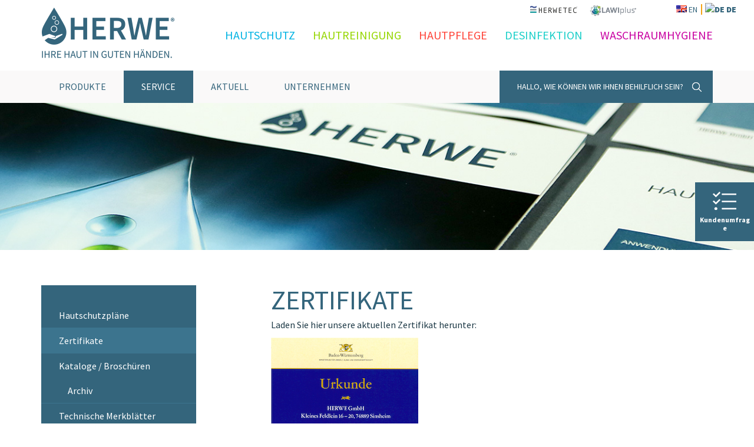

--- FILE ---
content_type: text/html; charset=UTF-8
request_url: https://www.herwe.de/din-iso-zertifikat/
body_size: 45900
content:
<!DOCTYPE html><!--[if lt IE 7]><html class="no-js lt-ie9 lt-ie8 lt-ie7" lang="de-DE"><![endif]--><!--[if IE 7]><html class="no-js lt-ie9 lt-ie8" lang="de-DE"><![endif]--><!--[if IE 8]><html class="no-js lt-ie9" lang="de-DE"><![endif]--><!--[if gt IE 8]><!--><html class="no-js" lang="de-DE"><!--<![endif]--><head>  <meta charset="UTF-8"> <meta http-equiv="X-UA-Compatible" content="IE=edge"> <title>Zertifikate - HERWE GmbH, Sinsheim - Hautschutz, Hautreinigung, Hautpflege, Desinfektion, Spender</title> <script type="text/javascript" data-cookieconsent="ignore"> window.dataLayer = window.dataLayer || []; function gtag() { dataLayer.push(arguments); } gtag("consent", "default", { ad_personalization: "denied", ad_storage: "denied", ad_user_data: "denied", analytics_storage: "denied", functionality_storage: "denied", personalization_storage: "denied", security_storage: "granted", wait_for_update: 500, }); gtag("set", "ads_data_redaction", true); </script><script type="text/javascript" id="Cookiebot" src="https://consent.cookiebot.com/uc.js" data-implementation="wp" data-cbid="da33562f-ea16-4cee-8c3e-05bb97c6c107" data-blockingmode="auto" ></script><meta name='robots' content='max-image-preview:large'/><link rel="alternate" hreflang="de" href="https://www.herwe.de/din-iso-zertifikat/"/><link rel="alternate" hreflang="en" href="https://www.herwe.de/en/din-iso-certificate/"/><link rel="alternate" hreflang="x-default" href="https://www.herwe.de/din-iso-zertifikat/"/><link rel="alternate" title="oEmbed (JSON)" type="application/json+oembed" href="https://www.herwe.de/wp-json/oembed/1.0/embed?url=https%3A%2F%2Fwww.herwe.de%2Fdin-iso-zertifikat%2F"/><link rel="alternate" title="oEmbed (XML)" type="text/xml+oembed" href="https://www.herwe.de/wp-json/oembed/1.0/embed?url=https%3A%2F%2Fwww.herwe.de%2Fdin-iso-zertifikat%2F&#038;format=xml"/><link rel="https://api.w.org/" href="https://www.herwe.de/wp-json/"/><link rel="alternate" title="JSON" type="application/json" href="https://www.herwe.de/wp-json/wp/v2/pages/30"/><meta name="generator" content="WPML ver:4.8.6 stt:1,3;"/><style class="wpcode-css-snippet">#sb_instagram #sbi_images { padding-top: 40px !important;}#sbi_images {display: grid;grid-template-columns: 25% 25% 25% 25%;}.sbi_type_video .sbi_playbtn {pointer-events: none;}.sbi_photo_wrap {position: relative!important;}.sbi_photo {overflow: hidden;aspect-ratio: 1 / 1;}.sbi_photo img {max-width: 100%!important; height: auto!important;}.sbi_link {display: none!important;}.sbi_photo_wrap:hover .sbi_photo img { -webkit-transform: scale(1.05)!important; -moz-transform: scale(1.05)!important; -ms-transform: scale(1.05)!important; -o-transform: scale(1.05)!important; transform: scale(1.05)!important;transition: .3s;}</style> <meta name="description" content="Laden Sie hier unsere aktuellen Zertifikat herunter: ..."> <meta name="copyright" content="HERWE GmbH"> <meta name="robots" content="index, follow"> <meta property="og:type" content="website"/> <meta property="og:title" content="Zertifikate - HERWE GmbH, Sinsheim - Hautschutz, Hautreinigung, Hautpflege, Desinfektion, Spender"/> <meta property="og:description" content="Laden Sie hier unsere aktuellen Zertifikat herunter: ..."/> <meta property="og:url" content="https://www.herwe.de/din-iso-zertifikat/"/> <meta property="og:site_name" content="Zertifikate"/> <meta property="og:image" content="https://www.herwe.de/wp-content/themes/hrw/images/logo-herwe.png"/> <meta property="og:locale" content="de_DE"/>  <meta name="apple-mobile-web-app-capable" content="yes"> <meta name="apple-mobile-web-app-status-bar-style" content="black"> <meta name="viewport" content="width=device-width, initial-scale=1, minimum-scale=1, maximum-scale=1">  <link rel="stylesheet" href="https://www.herwe.de/wp-content/themes/hrw/styles/font-awesome.min.css">  <link id="style_bootstrap" rel="stylesheet" href="https://www.herwe.de/wp-content/themes/hrw/styles/bootstrap.css"> <link id="style_theme" rel="stylesheet" href="https://www.herwe.de/wp-content/themes/hrw/styles/style.min.css"> <link id="style_fancybox" rel="stylesheet" href="https://www.herwe.de/wp-content/themes/hrw/styles/jquery.fancybox.css"> <link id="style_slick" rel="stylesheet" type="text/css" href="https://www.herwe.de/wp-content/themes/hrw/styles/slick.css"/>  <link rel="shortcut icon" href="https://www.herwe.de/wp-content/themes/hrw/favicon.ico" type="image/x-icon"/> <link rel="apple-touch-icon" href="https://www.herwe.de/wp-content/themes/hrw/apple-touch-icon.png"/> <link rel="apple-touch-icon" sizes="57x57" href="https://www.herwe.de/wp-content/themes/hrw/apple-touch-icon-57x57.png"/> <link rel="apple-touch-icon" sizes="72x72" href="https://www.herwe.de/wp-content/themes/hrw/apple-touch-icon-72x72.png"/> <link rel="apple-touch-icon" sizes="76x76" href="https://www.herwe.de/wp-content/themes/hrw/apple-touch-icon-76x76.png"/> <link rel="apple-touch-icon" sizes="114x114" href="https://www.herwe.de/wp-content/themes/hrw/apple-touch-icon-114x114.png"/> <link rel="apple-touch-icon" sizes="120x120" href="https://www.herwe.de/wp-content/themes/hrw/apple-touch-icon-120x120.png"/> <link rel="apple-touch-icon" sizes="144x144" href="https://www.herwe.de/wp-content/themes/hrw/apple-touch-icon-144x144.png"/> <link rel="apple-touch-icon" sizes="152x152" href="https://www.herwe.de/wp-content/themes/hrw/apple-touch-icon-152x152.png"/> <link rel="apple-touch-icon" sizes="180x180" href="https://www.herwe.de/wp-content/themes/hrw/apple-touch-icon-180x180.png"/> <script src="https://www.herwe.de/wp-content/themes/hrw/scripts/vendor/modernizr-2.8.3-respond-1.4.2.min.js" async></script><style id='global-styles-inline-css' type='text/css'>
:root{--wp--preset--aspect-ratio--square: 1;--wp--preset--aspect-ratio--4-3: 4/3;--wp--preset--aspect-ratio--3-4: 3/4;--wp--preset--aspect-ratio--3-2: 3/2;--wp--preset--aspect-ratio--2-3: 2/3;--wp--preset--aspect-ratio--16-9: 16/9;--wp--preset--aspect-ratio--9-16: 9/16;--wp--preset--color--black: #000000;--wp--preset--color--cyan-bluish-gray: #abb8c3;--wp--preset--color--white: #ffffff;--wp--preset--color--pale-pink: #f78da7;--wp--preset--color--vivid-red: #cf2e2e;--wp--preset--color--luminous-vivid-orange: #ff6900;--wp--preset--color--luminous-vivid-amber: #fcb900;--wp--preset--color--light-green-cyan: #7bdcb5;--wp--preset--color--vivid-green-cyan: #00d084;--wp--preset--color--pale-cyan-blue: #8ed1fc;--wp--preset--color--vivid-cyan-blue: #0693e3;--wp--preset--color--vivid-purple: #9b51e0;--wp--preset--gradient--vivid-cyan-blue-to-vivid-purple: linear-gradient(135deg,rgb(6,147,227) 0%,rgb(155,81,224) 100%);--wp--preset--gradient--light-green-cyan-to-vivid-green-cyan: linear-gradient(135deg,rgb(122,220,180) 0%,rgb(0,208,130) 100%);--wp--preset--gradient--luminous-vivid-amber-to-luminous-vivid-orange: linear-gradient(135deg,rgb(252,185,0) 0%,rgb(255,105,0) 100%);--wp--preset--gradient--luminous-vivid-orange-to-vivid-red: linear-gradient(135deg,rgb(255,105,0) 0%,rgb(207,46,46) 100%);--wp--preset--gradient--very-light-gray-to-cyan-bluish-gray: linear-gradient(135deg,rgb(238,238,238) 0%,rgb(169,184,195) 100%);--wp--preset--gradient--cool-to-warm-spectrum: linear-gradient(135deg,rgb(74,234,220) 0%,rgb(151,120,209) 20%,rgb(207,42,186) 40%,rgb(238,44,130) 60%,rgb(251,105,98) 80%,rgb(254,248,76) 100%);--wp--preset--gradient--blush-light-purple: linear-gradient(135deg,rgb(255,206,236) 0%,rgb(152,150,240) 100%);--wp--preset--gradient--blush-bordeaux: linear-gradient(135deg,rgb(254,205,165) 0%,rgb(254,45,45) 50%,rgb(107,0,62) 100%);--wp--preset--gradient--luminous-dusk: linear-gradient(135deg,rgb(255,203,112) 0%,rgb(199,81,192) 50%,rgb(65,88,208) 100%);--wp--preset--gradient--pale-ocean: linear-gradient(135deg,rgb(255,245,203) 0%,rgb(182,227,212) 50%,rgb(51,167,181) 100%);--wp--preset--gradient--electric-grass: linear-gradient(135deg,rgb(202,248,128) 0%,rgb(113,206,126) 100%);--wp--preset--gradient--midnight: linear-gradient(135deg,rgb(2,3,129) 0%,rgb(40,116,252) 100%);--wp--preset--font-size--small: 13px;--wp--preset--font-size--medium: 20px;--wp--preset--font-size--large: 36px;--wp--preset--font-size--x-large: 42px;--wp--preset--spacing--20: 0.44rem;--wp--preset--spacing--30: 0.67rem;--wp--preset--spacing--40: 1rem;--wp--preset--spacing--50: 1.5rem;--wp--preset--spacing--60: 2.25rem;--wp--preset--spacing--70: 3.38rem;--wp--preset--spacing--80: 5.06rem;--wp--preset--shadow--natural: 6px 6px 9px rgba(0, 0, 0, 0.2);--wp--preset--shadow--deep: 12px 12px 50px rgba(0, 0, 0, 0.4);--wp--preset--shadow--sharp: 6px 6px 0px rgba(0, 0, 0, 0.2);--wp--preset--shadow--outlined: 6px 6px 0px -3px rgb(255, 255, 255), 6px 6px rgb(0, 0, 0);--wp--preset--shadow--crisp: 6px 6px 0px rgb(0, 0, 0);}:where(.is-layout-flex){gap: 0.5em;}:where(.is-layout-grid){gap: 0.5em;}body .is-layout-flex{display: flex;}.is-layout-flex{flex-wrap: wrap;align-items: center;}.is-layout-flex > :is(*, div){margin: 0;}body .is-layout-grid{display: grid;}.is-layout-grid > :is(*, div){margin: 0;}:where(.wp-block-columns.is-layout-flex){gap: 2em;}:where(.wp-block-columns.is-layout-grid){gap: 2em;}:where(.wp-block-post-template.is-layout-flex){gap: 1.25em;}:where(.wp-block-post-template.is-layout-grid){gap: 1.25em;}.has-black-color{color: var(--wp--preset--color--black) !important;}.has-cyan-bluish-gray-color{color: var(--wp--preset--color--cyan-bluish-gray) !important;}.has-white-color{color: var(--wp--preset--color--white) !important;}.has-pale-pink-color{color: var(--wp--preset--color--pale-pink) !important;}.has-vivid-red-color{color: var(--wp--preset--color--vivid-red) !important;}.has-luminous-vivid-orange-color{color: var(--wp--preset--color--luminous-vivid-orange) !important;}.has-luminous-vivid-amber-color{color: var(--wp--preset--color--luminous-vivid-amber) !important;}.has-light-green-cyan-color{color: var(--wp--preset--color--light-green-cyan) !important;}.has-vivid-green-cyan-color{color: var(--wp--preset--color--vivid-green-cyan) !important;}.has-pale-cyan-blue-color{color: var(--wp--preset--color--pale-cyan-blue) !important;}.has-vivid-cyan-blue-color{color: var(--wp--preset--color--vivid-cyan-blue) !important;}.has-vivid-purple-color{color: var(--wp--preset--color--vivid-purple) !important;}.has-black-background-color{background-color: var(--wp--preset--color--black) !important;}.has-cyan-bluish-gray-background-color{background-color: var(--wp--preset--color--cyan-bluish-gray) !important;}.has-white-background-color{background-color: var(--wp--preset--color--white) !important;}.has-pale-pink-background-color{background-color: var(--wp--preset--color--pale-pink) !important;}.has-vivid-red-background-color{background-color: var(--wp--preset--color--vivid-red) !important;}.has-luminous-vivid-orange-background-color{background-color: var(--wp--preset--color--luminous-vivid-orange) !important;}.has-luminous-vivid-amber-background-color{background-color: var(--wp--preset--color--luminous-vivid-amber) !important;}.has-light-green-cyan-background-color{background-color: var(--wp--preset--color--light-green-cyan) !important;}.has-vivid-green-cyan-background-color{background-color: var(--wp--preset--color--vivid-green-cyan) !important;}.has-pale-cyan-blue-background-color{background-color: var(--wp--preset--color--pale-cyan-blue) !important;}.has-vivid-cyan-blue-background-color{background-color: var(--wp--preset--color--vivid-cyan-blue) !important;}.has-vivid-purple-background-color{background-color: var(--wp--preset--color--vivid-purple) !important;}.has-black-border-color{border-color: var(--wp--preset--color--black) !important;}.has-cyan-bluish-gray-border-color{border-color: var(--wp--preset--color--cyan-bluish-gray) !important;}.has-white-border-color{border-color: var(--wp--preset--color--white) !important;}.has-pale-pink-border-color{border-color: var(--wp--preset--color--pale-pink) !important;}.has-vivid-red-border-color{border-color: var(--wp--preset--color--vivid-red) !important;}.has-luminous-vivid-orange-border-color{border-color: var(--wp--preset--color--luminous-vivid-orange) !important;}.has-luminous-vivid-amber-border-color{border-color: var(--wp--preset--color--luminous-vivid-amber) !important;}.has-light-green-cyan-border-color{border-color: var(--wp--preset--color--light-green-cyan) !important;}.has-vivid-green-cyan-border-color{border-color: var(--wp--preset--color--vivid-green-cyan) !important;}.has-pale-cyan-blue-border-color{border-color: var(--wp--preset--color--pale-cyan-blue) !important;}.has-vivid-cyan-blue-border-color{border-color: var(--wp--preset--color--vivid-cyan-blue) !important;}.has-vivid-purple-border-color{border-color: var(--wp--preset--color--vivid-purple) !important;}.has-vivid-cyan-blue-to-vivid-purple-gradient-background{background: var(--wp--preset--gradient--vivid-cyan-blue-to-vivid-purple) !important;}.has-light-green-cyan-to-vivid-green-cyan-gradient-background{background: var(--wp--preset--gradient--light-green-cyan-to-vivid-green-cyan) !important;}.has-luminous-vivid-amber-to-luminous-vivid-orange-gradient-background{background: var(--wp--preset--gradient--luminous-vivid-amber-to-luminous-vivid-orange) !important;}.has-luminous-vivid-orange-to-vivid-red-gradient-background{background: var(--wp--preset--gradient--luminous-vivid-orange-to-vivid-red) !important;}.has-very-light-gray-to-cyan-bluish-gray-gradient-background{background: var(--wp--preset--gradient--very-light-gray-to-cyan-bluish-gray) !important;}.has-cool-to-warm-spectrum-gradient-background{background: var(--wp--preset--gradient--cool-to-warm-spectrum) !important;}.has-blush-light-purple-gradient-background{background: var(--wp--preset--gradient--blush-light-purple) !important;}.has-blush-bordeaux-gradient-background{background: var(--wp--preset--gradient--blush-bordeaux) !important;}.has-luminous-dusk-gradient-background{background: var(--wp--preset--gradient--luminous-dusk) !important;}.has-pale-ocean-gradient-background{background: var(--wp--preset--gradient--pale-ocean) !important;}.has-electric-grass-gradient-background{background: var(--wp--preset--gradient--electric-grass) !important;}.has-midnight-gradient-background{background: var(--wp--preset--gradient--midnight) !important;}.has-small-font-size{font-size: var(--wp--preset--font-size--small) !important;}.has-medium-font-size{font-size: var(--wp--preset--font-size--medium) !important;}.has-large-font-size{font-size: var(--wp--preset--font-size--large) !important;}.has-x-large-font-size{font-size: var(--wp--preset--font-size--x-large) !important;}
/*# sourceURL=global-styles-inline-css */
</style>
<style id='wp-img-auto-sizes-contain-inline-css' type='text/css'>
img:is([sizes=auto i],[sizes^="auto," i]){contain-intrinsic-size:3000px 1500px}
/*# sourceURL=wp-img-auto-sizes-contain-inline-css */
</style>
<link rel='stylesheet' id='wp-block-library-css' href='https://www.herwe.de/wp-includes/css/dist/block-library/style.min.css?ver=6.9' type='text/css' media='all' />
<style id='classic-theme-styles-inline-css' type='text/css'>
/*! This file is auto-generated */
.wp-block-button__link{color:#fff;background-color:#32373c;border-radius:9999px;box-shadow:none;text-decoration:none;padding:calc(.667em + 2px) calc(1.333em + 2px);font-size:1.125em}.wp-block-file__button{background:#32373c;color:#fff;text-decoration:none}
/*# sourceURL=/wp-includes/css/classic-themes.min.css */
</style>
<link rel='stylesheet' id='contact-form-7-css' href='https://www.herwe.de/wp-content/plugins/contact-form-7/includes/css/styles.css?ver=6.1.4' type='text/css' media='all' />
<link rel='stylesheet' id='wpml-legacy-horizontal-list-0-css' href='https://www.herwe.de/wp-content/plugins/sitepress-multilingual-cms/templates/language-switchers/legacy-list-horizontal/style.min.css?ver=1' type='text/css' media='all' />
<style id='wpml-legacy-horizontal-list-0-inline-css' type='text/css'>
.wpml-ls ul { text-align: right; }
/*# sourceURL=wpml-legacy-horizontal-list-0-inline-css */
</style>
</head> <body class="wp-singular page-template page-template-page-service page-template-page-service-php page page-id-30 wp-theme-hrw"> <div class="header-image" style="position: absolute;right:200px; width:80px;top:7px;z-index:99;"><a target="_blank" href="https://www.lawi-plus.de/"><img src="https://www.herwe.de/wp-content/uploads/2024/09/LawiLogo.png" style="width:100%; height:auto;"/></a></div><div class="header-image" style="position: absolute;right:300px; width:80px;top:10px;z-index:99;"><a target="_blank" href="http://herwetec.com"><img src="https://www.herwe.de/wp-content/uploads/2025/03/HERWETEC-Logo_2.png" style="width:100%; height:auto;"/></a></div> <ul class="language-switcher"> <li> <a href="https://www.herwe.de/en/din-iso-certificate/" class="lang"><img src='https://www.herwe.de/wp-content/uploads/flags/us-en.png' alt='EN' style='display: inline; margin-right: 3px;'>EN</a> </li> <li> <a href="https://www.herwe.de/din-iso-zertifikat/" class="active-lang"><img src='https://www.herwe.de/wp-content/plugins/sitepress-multilingual-cms/res/flags/de.png' alt='DE' style='display: inline; margin-right: 3px;'>DE</a> </li> </ul>  <nav id="navigation_mobile"> <a href="#" id="btn_close_navigation" title="Navigation schließen">&#215;</a> <ul id="mobile_navigation" ><li id="menu-item-54" class="menu-item menu-item-type-post_type menu-item-object-page menu-item-has-children menu-item-54"><a href="https://www.herwe.de/produkte/">Produkte</a><ul class="sub-menu"> <li id="menu-item-55" class="categorie_hautschutz menu-item menu-item-type-post_type menu-item-object-page menu-item-55"><a href="https://www.herwe.de/hautschutz-produkte/">Hautschutzprodukte</a></li> <li id="menu-item-56" class="categorie_hautreinigung menu-item menu-item-type-post_type menu-item-object-page menu-item-56"><a href="https://www.herwe.de/hautreinigung-produkte/">Hautreinigungsprodukte</a></li> <li id="menu-item-57" class="categorie_hautpflege menu-item menu-item-type-post_type menu-item-object-page menu-item-57"><a href="https://www.herwe.de/hautpflege-produkte/">Hautpflegeprodukte</a></li> <li id="menu-item-59" class="menu-item menu-item-type-post_type menu-item-object-page menu-item-59"><a href="https://www.herwe.de/herwederm-sensitive-reihe/">Herwederm Sensitive-Reihe</a></li> <li id="menu-item-58" class="categorie_spezial menu-item menu-item-type-post_type menu-item-object-page menu-item-58"><a href="https://www.herwe.de/desinfektionsprodukte/">Spezial / Desinfektion</a></li> <li id="menu-item-5691" class="categorie_waschraum menu-item menu-item-type-post_type menu-item-object-page menu-item-5691"><a href="https://www.herwe.de/waschraumhygiene-produkte/">Waschraumhygiene</a></li> <li id="menu-item-60" class="menu-item menu-item-type-post_type menu-item-object-page menu-item-60"><a href="https://www.herwe.de/spendersysteme/">VIVA-Spendersysteme</a></li> <li id="menu-item-9086" class="menu-item menu-item-type-post_type menu-item-object-page menu-item-9086"><a target="_blank" href="https://www.herwe.de/katalog/">Digitalen Katalog erstellen</a></li></ul></li><li id="menu-item-61" class="menu-item menu-item-type-post_type menu-item-object-page current-menu-ancestor current-menu-parent current_page_parent current_page_ancestor menu-item-has-children menu-item-61"><a href="https://www.herwe.de/service/">Service</a><ul class="sub-menu"> <li id="menu-item-64" class="menu-item menu-item-type-post_type menu-item-object-page current-menu-item page_item page-item-30 current_page_item menu-item-64"><a href="https://www.herwe.de/din-iso-zertifikat/" aria-current="page">Zertifikate</a></li> <li id="menu-item-65" class="menu-item menu-item-type-post_type menu-item-object-page menu-item-65"><a href="https://www.herwe.de/kataloge-broschueren/">Kataloge / Broschüren</a></li> <li id="menu-item-66" class="menu-item menu-item-type-post_type menu-item-object-page menu-item-66"><a href="https://www.herwe.de/technische-merkblaetter/">Technische Merkblätter</a></li> <li id="menu-item-737" class="menu-item menu-item-type-post_type menu-item-object-page menu-item-737"><a href="https://www.herwe.de/sicherheitsdatenblaetter/">Sicherheitsdatenblätter</a></li> <li id="menu-item-62" class="menu-item menu-item-type-post_type menu-item-object-page menu-item-62"><a href="https://www.herwe.de/hautschutzplaene/">Hautschutzpläne</a></li> <li id="menu-item-9812" class="menu-item menu-item-type-post_type menu-item-object-page menu-item-9812"><a href="https://www.herwe.de/hautschutzplan/">Hautschutzplangenerator</a></li> <li id="menu-item-975" class="menu-item menu-item-type-post_type menu-item-object-page menu-item-975"><a href="https://www.herwe.de/erprobungsboegen/">Erprobungsbögen</a></li> <li id="menu-item-67" class="menu-item menu-item-type-post_type menu-item-object-page menu-item-67"><a href="https://www.herwe.de/gruppenmerkblaetter/">Gruppenmerkblätter</a></li> <li id="menu-item-8656" class="menu-item menu-item-type-post_type menu-item-object-page menu-item-8656"><a href="https://www.herwe.de/montageanleitungen/">Montageanleitungen</a></li> <li id="menu-item-2230" class="menu-item menu-item-type-post_type menu-item-object-page menu-item-2230"><a href="https://www.herwe.de/muster-betriebsanweisung/">Muster Betriebsanweisungen</a></li> <li id="menu-item-5457" class="menu-item menu-item-type-post_type menu-item-object-page menu-item-5457"><a href="https://www.herwe.de/produktanwendungen/">Produktanwendungen</a></li></ul></li><li id="menu-item-71" class="menu-item menu-item-type-post_type menu-item-object-page menu-item-has-children menu-item-71"><a href="https://www.herwe.de/aktuell/">Aktuell</a><ul class="sub-menu"> <li id="menu-item-8702" class="menu-item menu-item-type-post_type menu-item-object-page menu-item-8702"><a href="https://www.herwe.de/kundenumfrage/">Kundenumfrage</a></li> <li id="menu-item-2755" class="menu-item menu-item-type-post_type menu-item-object-page menu-item-2755"><a href="https://www.herwe.de/aktuell/">News</a></li> <li id="menu-item-2727" class="menu-item menu-item-type-post_type menu-item-object-page menu-item-2727"><a href="https://www.herwe.de/veranstaltungen/">Veranstaltungen</a></li></ul></li><li id="menu-item-72" class="menu-item menu-item-type-post_type menu-item-object-page menu-item-has-children menu-item-72"><a href="https://www.herwe.de/unternehmen/">Unternehmen</a><ul class="sub-menu"> <li id="menu-item-68" class="menu-item menu-item-type-post_type menu-item-object-page menu-item-68"><a href="https://www.herwe.de/herwe/">Das ist HERWE…</a></li> <li id="menu-item-8495" class="menu-item menu-item-type-post_type menu-item-object-page menu-item-8495"><a href="https://www.herwe.de/recycling-verpackungen/">Recycling Verpackungen</a></li> <li id="menu-item-872" class="menu-item menu-item-type-post_type menu-item-object-page menu-item-872"><a href="https://www.herwe.de/seit-33-jahren/">Seit über 35 Jahren…</a></li> <li id="menu-item-69" class="menu-item menu-item-type-post_type menu-item-object-page menu-item-69"><a href="https://www.herwe.de/kontakt/">KONTAKT mit HERWE…</a></li> <li id="menu-item-10831" class="menu-item menu-item-type-custom menu-item-object-custom menu-item-10831"><a href="https://herwe-karriere.de/">Karriere</a></li></ul></li></ul> </nav>   <div id="search"> <h3 class="mb_15">Webseite durchsuchen</h3> <form id="searchform" method="get" action="https://www.herwe.de" > <input name="s" id="s" type="text" value="Suchbegriff" onfocus="if (this.value == 'Suchbegriff') {this.value = '';}" onblur="if (this.value == '') {this.value = 'Suchbegriff';}"> <input title="Website durchsuchen" type="submit" id="searchsubmit" value="Suchen"></form> <div class="close_button">Schließen</div> </div>   <header id="site_header"> <div id="header_center" class="bck_white"> <div class="container"> <div class="row"> <div class="col-sm-12">  <div id="site_logo"> <a href="https://www.herwe.de/" title="zur Startseite von herwe.de"><img src="https://www.herwe.de/wp-content/themes/hrw/images/logo-herwe-claim.png" alt="Logo HERWE GmbH"></a> </div>   <nav id="navigation_categories"> <ul id="categories_navigation" class="clearfix"><li id="menu-item-76" class="categorie_hautschutz menu-item menu-item-type-post_type menu-item-object-page menu-item-76"><a href="https://www.herwe.de/hautschutz-produkte/">Hautschutz</a></li><li id="menu-item-77" class="categorie_hautreinigung menu-item menu-item-type-post_type menu-item-object-page menu-item-77"><a href="https://www.herwe.de/hautreinigung-produkte/">Hautreinigung</a></li><li id="menu-item-78" class="categorie_hautpflege menu-item menu-item-type-post_type menu-item-object-page menu-item-78"><a href="https://www.herwe.de/hautpflege-produkte/">Hautpflege</a></li><li id="menu-item-2346" class="categorie_desinfektion menu-item menu-item-type-post_type menu-item-object-page menu-item-2346"><a href="https://www.herwe.de/desinfektionsprodukte/">Desinfektion</a></li><li id="menu-item-5690" class="categorie_waschraum menu-item menu-item-type-post_type menu-item-object-page menu-item-5690"><a href="https://www.herwe.de/waschraumhygiene-produkte/">Waschraumhygiene</a></li></ul> </nav>  </div> </div> </div> </div> <div id="header_bottom" class="bck_grey"> <div class="container"> <div class="row"> <div class="col-sm-12">  <nav id="site_navigation"> <ul id="navigation_main" class="clearfix"><li class="menu-item menu-item-type-post_type menu-item-object-page menu-item-has-children menu-item-54"><a href="https://www.herwe.de/produkte/">Produkte</a><ul class="sub-menu"> <li class="categorie_hautschutz menu-item menu-item-type-post_type menu-item-object-page menu-item-55"><a href="https://www.herwe.de/hautschutz-produkte/">Hautschutzprodukte</a></li> <li class="categorie_hautreinigung menu-item menu-item-type-post_type menu-item-object-page menu-item-56"><a href="https://www.herwe.de/hautreinigung-produkte/">Hautreinigungsprodukte</a></li> <li class="categorie_hautpflege menu-item menu-item-type-post_type menu-item-object-page menu-item-57"><a href="https://www.herwe.de/hautpflege-produkte/">Hautpflegeprodukte</a></li> <li class="menu-item menu-item-type-post_type menu-item-object-page menu-item-59"><a href="https://www.herwe.de/herwederm-sensitive-reihe/">Herwederm Sensitive-Reihe</a></li> <li class="categorie_spezial menu-item menu-item-type-post_type menu-item-object-page menu-item-58"><a href="https://www.herwe.de/desinfektionsprodukte/">Spezial / Desinfektion</a></li> <li class="categorie_waschraum menu-item menu-item-type-post_type menu-item-object-page menu-item-5691"><a href="https://www.herwe.de/waschraumhygiene-produkte/">Waschraumhygiene</a></li> <li class="menu-item menu-item-type-post_type menu-item-object-page menu-item-60"><a href="https://www.herwe.de/spendersysteme/">VIVA-Spendersysteme</a></li> <li class="menu-item menu-item-type-post_type menu-item-object-page menu-item-9086"><a target="_blank" href="https://www.herwe.de/katalog/">Digitalen Katalog erstellen</a></li></ul></li><li class="menu-item menu-item-type-post_type menu-item-object-page current-menu-ancestor current-menu-parent current_page_parent current_page_ancestor menu-item-has-children menu-item-61"><a href="https://www.herwe.de/service/">Service</a><ul class="sub-menu"> <li class="menu-item menu-item-type-post_type menu-item-object-page current-menu-item page_item page-item-30 current_page_item menu-item-64"><a href="https://www.herwe.de/din-iso-zertifikat/" aria-current="page">Zertifikate</a></li> <li class="menu-item menu-item-type-post_type menu-item-object-page menu-item-65"><a href="https://www.herwe.de/kataloge-broschueren/">Kataloge / Broschüren</a></li> <li class="menu-item menu-item-type-post_type menu-item-object-page menu-item-66"><a href="https://www.herwe.de/technische-merkblaetter/">Technische Merkblätter</a></li> <li class="menu-item menu-item-type-post_type menu-item-object-page menu-item-737"><a href="https://www.herwe.de/sicherheitsdatenblaetter/">Sicherheitsdatenblätter</a></li> <li class="menu-item menu-item-type-post_type menu-item-object-page menu-item-62"><a href="https://www.herwe.de/hautschutzplaene/">Hautschutzpläne</a></li> <li class="menu-item menu-item-type-post_type menu-item-object-page menu-item-9812"><a href="https://www.herwe.de/hautschutzplan/">Hautschutzplangenerator</a></li> <li class="menu-item menu-item-type-post_type menu-item-object-page menu-item-975"><a href="https://www.herwe.de/erprobungsboegen/">Erprobungsbögen</a></li> <li class="menu-item menu-item-type-post_type menu-item-object-page menu-item-67"><a href="https://www.herwe.de/gruppenmerkblaetter/">Gruppenmerkblätter</a></li> <li class="menu-item menu-item-type-post_type menu-item-object-page menu-item-8656"><a href="https://www.herwe.de/montageanleitungen/">Montageanleitungen</a></li> <li class="menu-item menu-item-type-post_type menu-item-object-page menu-item-2230"><a href="https://www.herwe.de/muster-betriebsanweisung/">Muster Betriebsanweisungen</a></li> <li class="menu-item menu-item-type-post_type menu-item-object-page menu-item-5457"><a href="https://www.herwe.de/produktanwendungen/">Produktanwendungen</a></li></ul></li><li class="menu-item menu-item-type-post_type menu-item-object-page menu-item-has-children menu-item-71"><a href="https://www.herwe.de/aktuell/">Aktuell</a><ul class="sub-menu"> <li class="menu-item menu-item-type-post_type menu-item-object-page menu-item-8702"><a href="https://www.herwe.de/kundenumfrage/">Kundenumfrage</a></li> <li class="menu-item menu-item-type-post_type menu-item-object-page menu-item-2755"><a href="https://www.herwe.de/aktuell/">News</a></li> <li class="menu-item menu-item-type-post_type menu-item-object-page menu-item-2727"><a href="https://www.herwe.de/veranstaltungen/">Veranstaltungen</a></li></ul></li><li class="menu-item menu-item-type-post_type menu-item-object-page menu-item-has-children menu-item-72"><a href="https://www.herwe.de/unternehmen/">Unternehmen</a><ul class="sub-menu"> <li class="menu-item menu-item-type-post_type menu-item-object-page menu-item-68"><a href="https://www.herwe.de/herwe/">Das ist HERWE…</a></li> <li class="menu-item menu-item-type-post_type menu-item-object-page menu-item-8495"><a href="https://www.herwe.de/recycling-verpackungen/">Recycling Verpackungen</a></li> <li class="menu-item menu-item-type-post_type menu-item-object-page menu-item-872"><a href="https://www.herwe.de/seit-33-jahren/">Seit über 35 Jahren…</a></li> <li class="menu-item menu-item-type-post_type menu-item-object-page menu-item-69"><a href="https://www.herwe.de/kontakt/">KONTAKT mit HERWE…</a></li> <li class="menu-item menu-item-type-custom menu-item-object-custom menu-item-10831"><a href="https://herwe-karriere.de/">Karriere</a></li></ul></li></ul> </nav>  <a href="#" id="btn_navigation_mobile" title="Navigation öffnen"> <span class="icon_bar"></span> <span class="icon_bar"></span> <span class="icon_bar"></span> </a> <a onclick="ga('send', 'event', 'Buttons', 'click', 'Button: Suche')" class="fb_modal" href="#search" title="Hallo, wie können wir Ihnen behilflich sein" id="navigation_finder">Hallo, wie können wir Ihnen behilflich sein?</a> </div> </div> </div> </div> </header>   <div id="site_canvas" class="page" style="-webkit-background-size:cover!important; -moz-background-size:cover!important; -o-background-size:cover!important; background-size:cover!important; background-repeat:repeat-y; background:url(https://www.herwe.de/wp-content/uploads/2015/09/header-service.jpg) center center no-repeat;"></div>   <main id="site_main" class="page"> <div class="container"> <div class="row"> <div class="col-md-3"> <aside id="site_sidebar"> <div class="widget"> <nav id="sidebar_navigation"> <nav class="menu-service-container"><ul id="menu-service" class="menu"><li id="menu-item-133" class="menu-item menu-item-type-post_type menu-item-object-page menu-item-133"><a href="https://www.herwe.de/hautschutzplaene/">Hautschutzpläne</a></li><li id="menu-item-135" class="menu-item menu-item-type-post_type menu-item-object-page current-menu-item page_item page-item-30 current_page_item menu-item-135"><a href="https://www.herwe.de/din-iso-zertifikat/" aria-current="page">Zertifikate</a></li><li id="menu-item-136" class="menu-item menu-item-type-post_type menu-item-object-page menu-item-has-children menu-item-136"><a href="https://www.herwe.de/kataloge-broschueren/">Kataloge / Broschüren</a><ul class="sub-menu"> <li id="menu-item-5013" class="menu-item menu-item-type-post_type menu-item-object-page menu-item-5013"><a href="https://www.herwe.de/katalog-archiv/">Archiv</a></li></ul></li><li id="menu-item-137" class="menu-item menu-item-type-post_type menu-item-object-page menu-item-137"><a href="https://www.herwe.de/technische-merkblaetter/">Technische Merkblätter</a></li><li id="menu-item-736" class="menu-item menu-item-type-post_type menu-item-object-page menu-item-736"><a href="https://www.herwe.de/sicherheitsdatenblaetter/">Sicherheitsdatenblätter</a></li><li id="menu-item-976" class="menu-item menu-item-type-post_type menu-item-object-page menu-item-976"><a href="https://www.herwe.de/erprobungsboegen/">Erprobungsbögen</a></li><li id="menu-item-138" class="menu-item menu-item-type-post_type menu-item-object-page menu-item-138"><a href="https://www.herwe.de/gruppenmerkblaetter/">Gruppenmerkblätter</a></li><li id="menu-item-2233" class="menu-item menu-item-type-post_type menu-item-object-page menu-item-2233"><a href="https://www.herwe.de/muster-betriebsanweisung/">Muster Betriebsanweisungen</a></li><li id="menu-item-8657" class="menu-item menu-item-type-post_type menu-item-object-page menu-item-8657"><a href="https://www.herwe.de/montageanleitungen/">Montageanleitungen</a></li><li id="menu-item-5482" class="menu-item menu-item-type-post_type menu-item-object-page menu-item-5482"><a href="https://www.herwe.de/produktanwendungen/">Produktanwendungen</a></li></ul></nav> </nav> </div> </aside> </div> <div class="col-md-offset-1 col-md-8"> <article id="page_30" class="post-30 page type-page status-publish has-post-thumbnail hentry"> <header class="article_header"> <h1>Zertifikate</h1> </header> <div class="article_content"> <p>Laden Sie hier unsere aktuellen Zertifikat herunter: </p><p><a href="https://www.herwe.de/wp-content/uploads/2025/09/KLIMAFIT-Zertifikat_04112024.pdf" rel="attachment wp-att-10550"><img decoding="async" src="https://www.herwe.de/wp-content/uploads/2025/09/Zertifikat_01.png"></a></p><p><a href="https://www.herwe.de/wp-content/uploads/2025/09/Zertifikat-ISO-9001_2015-HERWE-GmbH_DE-1.pdf" rel="attachment wp-att-10560"><img decoding="async" src="https://www.herwe.de/wp-content/uploads/2025/09/Zertifikat-ISO-9001_2015-HERWE-GmbH_DE.png">Deutsch</a></p><p><a href="https://www.herwe.de/wp-content/uploads/2025/09/Zertifikat-ISO-9001_2015-HERWE-GmbH_EN-2.pdf" rel="attachment wp-att-10560"><img decoding="async" src="https://www.herwe.de/wp-content/uploads/2025/09/Zertifikat-ISO-9001_2015-HERWE-GmbH_EN.png">Englisch</a></p><p><a href="https://www.herwe.de/wp-content/uploads/2025/09/Zertifikat-ISO-14001_2015-HERWE-GmbH_DE.pdf" rel="attachment wp-att-10560"><img decoding="async" src="https://www.herwe.de/wp-content/uploads/2025/09/Bildschirmfoto-2025-09-22-um-14.48.39-e1758545483309.png">Deutsch</a></p><p><a href="https://www.herwe.de/wp-content/uploads/2025/09/Zertifikat-ISO-14001_2015-HERWE-GmbH_EN.pdf" rel="attachment wp-att-10560"><img decoding="async" src="https://www.herwe.de/wp-content/uploads/2025/09/Bildschirmfoto-2025-09-22-um-14.48.52-e1758545503794.png">Englisch</a></p> </div> <footer class="article_footer"> </footer></article><div id="list_service"> <ul> </ul></div> </div> </div> </div> </main>  <div class="page-sticky"> <a class="sticky-survey" href="https://www.surveymonkey.de/r/HERWE_2021_2022" target="_blank" rel="noopener"> <img src="https://www.herwe.de/wp-content/themes/hrw/images/icon-sticky.png"> <p>Kundenumfrage </p> </a> </div>  <footer id="site_footer"> <div id="footer"> <div class="container"> <div class="row"> <div class="col-sm-4"> <h3>HERWE GmbH</h3> <p>Kleines Feldlein 16-20<br>D-74889 Sinsheim<br>Fon <a href="tel:+49726192810" target="_blank" title="Rufen Sie uns an!">+49 7261 9281-0</a><br>Fax +49 7261 9281-20<br><a href="mailto:info@herwe.de" target="_blank">info@herwe.de</a></p> <div class="social-icons" style="margin-top:15px;"> <div class="icon" style="display:inline-block;margin-right:10px;"> <a href="https://www.linkedin.com/company/herwe-gmbh/" target="_blank" rel="noopener"> <img src="https://www.herwe.de/wp-content/uploads/2022/09/icon-linkedin.png"> </a> </div> <div class="icon" style="display:inline-block;margin-right:10px;"> <a href="https://www.xing.com/pages/herwegmbh" target="_blank" rel="noopener"> <img src="https://www.herwe.de/wp-content/uploads/2022/09/icon-xing.png"> </a> </div> <div class="icon" style="display:inline-block;margin-right:10px;"> <a href="https://www.instagram.com/herwe_gmbh/" target="_blank" rel="noopener"> <img src="https://www.herwe.de/wp-content/uploads/2022/09/icon-instagram.png"> </a> </div> <div class="icon" style="display:inline-block;margin-right:10px;"> <a href="https://www.facebook.com/herwegmbh" target="_blank" rel="noopener"> <img src="https://www.herwe.de/wp-content/uploads/2022/09/icon-facebook.png"> </a> </div> <div class="icon" style="display:inline-block;margin-right:10px;"> <a href="https://www.youtube.com/@herwehautschutz" target="_blank" rel="noopener"> <img src="https://www.herwe.de/wp-content/uploads/2025/02/icon-youtube.png"> </a> </div> </div> </div> <div class="col-sm-4"> <h3>&nbsp;</h3> <ul id="navigation_footer" class="clearfix"><li id="menu-item-73" class="menu-item menu-item-type-post_type menu-item-object-page menu-item-73"><a href="https://www.herwe.de/impressum/">Impressum</a></li><li id="menu-item-75" class="menu-item menu-item-type-post_type menu-item-object-page menu-item-75"><a href="https://www.herwe.de/datenschutz/">Datenschutz</a></li><li id="menu-item-857" class="menu-item menu-item-type-custom menu-item-object-custom menu-item-857"><a target="_blank" href="/downloads/agb.pdf">AGB</a></li></ul> </div> </div> </div> </div> <div id="footer_meta"> <div class="container"> <div class="row"> <div class="col-sm-12"> herwe.de - Alle Rechte vorbehalten - 2026 </div> </div> </div> </div> </footer>  <script type="speculationrules">{"prefetch":[{"source":"document","where":{"and":[{"href_matches":"/*"},{"not":{"href_matches":["/wp-*.php","/wp-admin/*","/wp-content/uploads/*","/wp-content/*","/wp-content/plugins/*","/wp-content/themes/hrw/*","/*\\?(.+)"]}},{"not":{"selector_matches":"a[rel~=\"nofollow\"]"}},{"not":{"selector_matches":".no-prefetch, .no-prefetch a"}}]},"eagerness":"conservative"}]}</script><script type="text/javascript">var sbiajaxurl = "https://www.herwe.de/wp-admin/admin-ajax.php";</script><script type="text/javascript" src="https://www.herwe.de/wp-includes/js/jquery/jquery.min.js?ver=3.7.1" id="jquery-core-js"></script><script type="text/javascript" src="https://www.herwe.de/wp-includes/js/jquery/jquery-migrate.min.js?ver=3.4.1" id="jquery-migrate-js"></script><script type="text/javascript" id="sbi_scripts-js-extra">/* <![CDATA[ */var sb_instagram_js_options = {"font_method":"svg","resized_url":"https://www.herwe.de/wp-content/uploads/sb-instagram-feed-images/","placeholder":"https://www.herwe.de/wp-content/plugins/instagram-feed-pro/img/placeholder.png","br_adjust":"1"};var sbiTranslations = {"share":"Share"};//# sourceURL=sbi_scripts-js-extra/* ]]> */</script><script type="text/javascript" src="https://www.herwe.de/wp-content/plugins/instagram-feed-pro/js/sbi-scripts.min.js?ver=6.9.0" id="sbi_scripts-js"></script><script type="text/javascript" src="https://www.herwe.de/wp-includes/js/dist/hooks.min.js?ver=dd5603f07f9220ed27f1" id="wp-hooks-js"></script><script type="text/javascript" src="https://www.herwe.de/wp-includes/js/dist/i18n.min.js?ver=c26c3dc7bed366793375" id="wp-i18n-js"></script><script type="text/javascript" id="wp-i18n-js-after">/* <![CDATA[ */wp.i18n.setLocaleData( { 'text direction\u0004ltr': [ 'ltr' ] } );//# sourceURL=wp-i18n-js-after/* ]]> */</script><script type="text/javascript" src="https://www.herwe.de/wp-content/plugins/contact-form-7/includes/swv/js/index.js?ver=6.1.4" id="swv-js"></script><script type="text/javascript" id="contact-form-7-js-translations">/* <![CDATA[ */( function( domain, translations ) { var localeData = translations.locale_data[ domain ] || translations.locale_data.messages; localeData[""].domain = domain; wp.i18n.setLocaleData( localeData, domain );} )( "contact-form-7", {"translation-revision-date":"2025-10-26 03:28:49+0000","generator":"GlotPress\/4.0.3","domain":"messages","locale_data":{"messages":{"":{"domain":"messages","plural-forms":"nplurals=2; plural=n != 1;","lang":"de"},"This contact form is placed in the wrong place.":["Dieses Kontaktformular wurde an der falschen Stelle platziert."],"Error:":["Fehler:"]}},"comment":{"reference":"includes\/js\/index.js"}} );//# sourceURL=contact-form-7-js-translations/* ]]> */</script><script type="text/javascript" id="contact-form-7-js-before">/* <![CDATA[ */var wpcf7 = { "api": { "root": "https:\/\/www.herwe.de\/wp-json\/", "namespace": "contact-form-7\/v1" }};//# sourceURL=contact-form-7-js-before/* ]]> */</script><script type="text/javascript" src="https://www.herwe.de/wp-content/plugins/contact-form-7/includes/js/index.js?ver=6.1.4" id="contact-form-7-js"></script><script async defer type="module" type="text/javascript" src="https://www.herwe.de/wp-content/plugins/friendly-captcha/public/vendor/v1/widget.module.min.js?ver=0.9.19" id="friendly-captcha-widget-module-js"></script><script async defer nomodule type="text/javascript" src="https://www.herwe.de/wp-content/plugins/friendly-captcha/public/vendor/v1/widget.polyfilled.min.js?ver=0.9.19" id="friendly-captcha-widget-fallback-js"></script><script type="text/javascript" src="https://www.herwe.de/wp-content/plugins/friendly-captcha/modules/contact-form-7/script.js?ver=1.15.23" id="frcaptcha_wpcf7-friendly-captcha-js"></script><script type="text/javascript" src="https://www.herwe.de/wp-content/themes/hrw/scripts/main.js?ver=1.0.0" id="main-js"></script><script type="text/javascript" src="https://www.herwe.de/wp-content/themes/hrw/scripts/vendor/jquery.fancybox.js?ver=1.0.0" id="fancybox-js"></script><script type="text/javascript" src="https://www.herwe.de/wp-content/themes/hrw/scripts/vendor/parallax.min.js?ver=1.0.0" id="parallax-js"></script><script type="text/javascript" src="https://www.herwe.de/wp-content/themes/hrw/scripts/vendor/aos.js?ver=1.0.0" id="aos-js"></script><script type="text/javascript" src="https://www.herwe.de/wp-content/themes/hrw/scripts/bookmarks.js?ver=1.0.0" id="bookmarks-js"></script> <script> jQuery(window).bind( 'resize', function() { }); jQuery(document).ready(function($) { jQuery( '.fb' ).fancybox({ maxWidth : 800, maxHeight : 600, fitToView : true, width : '100%', height : '100%', autoSize : true, closeClick : false, openEffect : 'none', closeEffect : 'none', title : false, helpers : { overlay : { locked: false, css : { 'background' : 'rgba(52, 101, 124, 0.95)' } } } }); jQuery( '.fb_modal' ).fancybox({ maxWidth : 800, maxHeight : 600, fitToView : true, width : '100%', height : '100%', autoSize : true, closeClick : false, openEffect : 'elastic', closeEffect : 'none', title : false, modal : true, helpers : { overlay : { locked: false, css : { 'background' : 'rgba(52, 101, 124, 0.95)' } } } }); jQuery( '.fb-sustainability' ).fancybox({ maxWidth : 800, maxHeight : 600, fitToView : true, width : '100%', height : '100%', autoSize : true, openEffect : 'elastic', closeEffect : 'none', closeClick : true, title : false, helpers : { overlay : { locked: false, closeBtn: true, closeClick: true, css : { 'background' : 'rgba(52, 101, 124, 0.95)' } } } }); jQuery(function() { jQuery( '.close_button' ).click(function(event) { jQuery.fancybox.close(true); }); }); $('.slider-text').slick({ slidesToShow: 1, slidesToScroll: 1, arrows: false, fade: true, accessibility: false, }); $('.slider-nav').slick({ slidesToShow: 5, slidesToScroll: 1, asNavFor: '.slider-text', dots: false, centerMode: false, responsive: [ { breakpoint: 768, settings: { slidesToShow: 3, infinite: false, nextArrow: '<button class="slick-next slick-arrow" aria-label="Next" type="button"></button>', prevArrow: '<button class="slick-prev slick-arrow" aria-label="Previous" type="button"></button>', } }, { breakpoint: 576, settings: { slidesToShow: 2 } } ] }); $('.slider-nav .slick-slide').on('click', function (event) { $(".nav-slide").removeClass( 'slick-current' ); $(this).toggleClass( 'slick-current' ); $('.slider-text').slick('slickGoTo', $(this).data('slickIndex')); }); jQuery( '#btn_navigation_mobile' ).click( function() { jQuery( 'nav#navigation_mobile' ).addClass( 'active' ); }); jQuery( '#btn_close_navigation' ).click( function() { jQuery( 'nav#navigation_mobile' ).removeClass( 'active' ); }); }); jQuery(window).scroll(function() { }); </script> <div id="bookmark-list" style="display: none"> <span class="bookmark-title"><i class="fa fa-bookmark" aria-hidden="true"></i> Merkliste <span id="bookmark-counter">(0)</span></span> <ul class="bookmark-list-items"> </ul>  <div class="bookmark-button button-eh">Alle als .zip herunterladen</div> </div> <script type="text/javascript" src="https://cdn.jsdelivr.net/npm/slick-carousel@1.8.1/slick/slick.min.js"></script> <script type="text/plain" data-cookieconsent="statistics"> (function(i,s,o,g,r,a,m){i['GoogleAnalyticsObject']=r;i[r]=i[r]||function(){ (i[r].q=i[r].q||[]).push(arguments)},i[r].l=1*new Date();a=s.createElement(o), m=s.getElementsByTagName(o)[0];a.async=1;a.src=g;m.parentNode.insertBefore(a,m) })(window,document,'script','//www.google-analytics.com/analytics.js','ga'); ga('create', 'UA-2092126-84', 'auto'); ga('set', 'anonymizeIp', true); ga('send', 'pageview'); </script></body></html>


--- FILE ---
content_type: text/css
request_url: https://www.herwe.de/wp-content/themes/hrw/styles/style.min.css
body_size: 59338
content:
@charset "utf-8";@font-face{font-family:'Source Sans Pro';src:local('Source Sans Pro Black Italic'),local('SourceSansPro-BlackItalic'),url('../fonts/SourceSansPro-BlackItalic.woff2') format('woff2'),url('../fonts/SourceSansPro-BlackItalic.woff') format('woff');font-weight:900;font-style:italic;font-display:swap}@font-face{font-family:'Source Sans Pro';src:local('Source Sans Pro Black'),local('SourceSansPro-Black'),url('../fonts/SourceSansPro-Black.woff2') format('woff2'),url('../fonts/SourceSansPro-Black.woff') format('woff');font-weight:900;font-style:normal;font-display:swap}@font-face{font-family:'Source Sans Pro';src:local('Source Sans Pro Bold'),local('SourceSansPro-Bold'),url('../fonts/SourceSansPro-Bold.woff2') format('woff2'),url('../fonts/SourceSansPro-Bold.woff') format('woff');font-weight:bold;font-style:normal;font-display:swap}@font-face{font-family:'Source Sans Pro';src:local('Source Sans Pro SemiBold Italic'),local('SourceSansPro-SemiBoldItalic'),url('../fonts/SourceSansPro-SemiBoldItalic.woff2') format('woff2'),url('../fonts/SourceSansPro-SemiBoldItalic.woff') format('woff');font-weight:600;font-style:italic;font-display:swap}@font-face{font-family:'Source Sans Pro';src:local('Source Sans Pro'),local('SourceSansPro-Regular'),url('../fonts/SourceSansPro-Regular.woff2') format('woff2'),url('../fonts/SourceSansPro-Regular.woff') format('woff');font-weight:normal;font-style:normal;font-display:swap}@font-face{font-family:'Source Sans Pro';src:local('Source Sans Pro ExtraLight Italic'),local('SourceSansPro-ExtraLightItalic'),url('../fonts/SourceSansPro-ExtraLightItalic.woff2') format('woff2'),url('../fonts/SourceSansPro-ExtraLightItalic.woff') format('woff');font-weight:200;font-style:italic;font-display:swap}@font-face{font-family:'Source Sans Pro';src:local('Source Sans Pro Bold Italic'),local('SourceSansPro-BoldItalic'),url('../fonts/SourceSansPro-BoldItalic.woff2') format('woff2'),url('../fonts/SourceSansPro-BoldItalic.woff') format('woff');font-weight:bold;font-style:italic;font-display:swap}@font-face{font-family:'Source Sans Pro';src:local('Source Sans Pro Light'),local('SourceSansPro-Light'),url('../fonts/SourceSansPro-Light.woff2') format('woff2'),url('../fonts/SourceSansPro-Light.woff') format('woff');font-weight:300;font-style:normal;font-display:swap}@font-face{font-family:'Source Sans Pro';src:local('Source Sans Pro SemiBold'),local('SourceSansPro-SemiBold'),url('../fonts/SourceSansPro-SemiBold.woff2') format('woff2'),url('../fonts/SourceSansPro-SemiBold.woff') format('woff');font-weight:600;font-style:normal;font-display:swap}@font-face{font-family:'Source Sans Pro';src:local('Source Sans Pro Italic'),local('SourceSansPro-Italic'),url('../fonts/SourceSansPro-Italic.woff2') format('woff2'),url('../fonts/SourceSansPro-Italic.woff') format('woff');font-weight:normal;font-style:italic;font-display:swap}@font-face{font-family:'Source Sans Pro';src:local('Source Sans Pro Light Italic'),local('SourceSansPro-LightItalic'),url('../fonts/SourceSansPro-LightItalic.woff2') format('woff2'),url('../fonts/SourceSansPro-LightItalic.woff') format('woff');font-weight:300;font-style:italic;font-display:swap}@font-face{font-family:'Source Sans Pro';src:local('Source Sans Pro ExtraLight'),local('SourceSansPro-ExtraLight'),url('../fonts/SourceSansPro-ExtraLight.woff2') format('woff2'),url('../fonts/SourceSansPro-ExtraLight.woff') format('woff');font-weight:200;font-style:normal;font-display:swap}::-moz-selection{background:#34657c;color:#fff}::selection{background:#34657c;color:#fff}*{margin:0px;padding:0px;border:none}.clear{clear:both;display:block;overflow:hidden;visibility:hidden;width:0;height:0}.clearfix:after{clear:both;content:' ';display:block;font-size:0;line-height:0;visibility:hidden;width:0;height:0}article,aside,details,figcaption,figure,footer,header,main,nav,section,summary{display:block}audio,canvas,progress,video{display:inline-block;vertical-align:middle}audio:not([controls]){display:none;height:0}[hidden],template{display:none}iframe{width:100%}img{display:block}nav ul,nav ol{list-style:none;list-style-image:none;margin:0;padding:0}table{border-collapse:collapse;border-spacing:0}input,select{vertical-align:middle}a{background:transparent}a:active,a:hover{outline:0}b,strong{font-weight:bold}sub,sup{font-size:75%;line-height:0;position:relative;vertical-align:darkline}sup{top:-0.5em}sub{bottom:-0.25em}hr{display:block;border:0;padding:0;-moz-box-sizing:content-box;box-sizing:content-box;height:1px}body{background-color:#fff;color:#1d3946;word-wrap:break-word}html{-webkit-font-smoothing:antialiased;font-family:sans-serif;-ms-text-size-adjust:100%;-webkit-text-size-adjust:100%}html,body,button,input,textarea,select,label{font-family:'Source Sans Pro',sans-serif;font-weight:400;font-size:14px;line-height:22px;color:#1d3946}h1,h2,h3,h4,h5,h6{font-weight:normal;font-style:normal;text-transform:uppercase;color:#34657c}h1{font-size:46px;line-height:50px}h2{font-size:36px;line-height:40px}.single-product .article-header h2,h3{font-size:26px;line-height:30px}h4{font-size:18px;line-height:22px}a{font-weight:400;color:#34657c}a:visited{color:#315f75}a:hover{color:#315f75}a:hover,a:active,a:focus{outline:0}p{line-height:22px;margin-bottom:10px}p:last-child{margin-bottom:0px}.text_12{font-size:12px;line-height:20px}.text_14{font-size:14px;line-height:22px}.text_16{font-size:16px;line-height:24px}.text_18{font-size:18px;line-height:26px}.text_20{font-size:20px;line-height:28px}.text_22{font-size:22px;line-height:30px}.text_24{font-size:24px;line-height:32px}.text_26{font-size:26px;line-height:34px}.text_28{font-size:28px;line-height:36px}.text_30{font-size:30px;line-height:38px}.text_32{font-size:32px;line-height:40px}.text_34{font-size:34px;line-height:42px}.text_40{font-size:40px;line-height:48px}.text_42{font-size:42px;line-height:50px}.text_44{font-size:44px;line-height:52px}.text_46{font-size:46px;line-height:54px}.text_48{font-size:48px;line-height:56px}.text_50{font-size:50px;line-height:58px}.text_52{font-size:52px;line-height:60px}.text_54{font-size:54px;line-height:62px}.text_108{font-size:90px;line-height:98px}.text_right{text-align:right}.text_center{text-align:center}.text_left{text-align:left}.text_upper{text-transform:uppercase}.text_italic{text-style:italic}.text_herwe{color:#34657c}.text_white{color:#fff}.text_blue{color:#00b3e3}.text_green{color:#95d600}.text_red{color:#ff4338}.text_grey{color:#eeecec}.pd_10_0{padding:10px 0px 0px 0px}.pd_0_15{padding:0px 15px}.pd_15_0{padding:15px 0px}.pd_15_15{padding:15px 15px}.pd_0_30{padding:0px 30px}.pd_15_30{padding:15px 30px}.pd_30_15{padding:30px 15px}.pd_30_0{padding:30px 0px}.pd_30_30{padding:30px 30px}.pd_40_0{padding:40px 0px}.pd_40_40{padding:40px 40px}.pd_60_0{padding:60px 0px}.pd_60_60{padding:60px 60px}.mt_5{margin-top:5px}.mt_10{margin-top:10px}.mt_15{margin-top:15px}.mt_30{margin-top:30px}.mt_45{margin-top:45px}.mt_60{margin-top:60px}.mt_75{margin-top:75px}.mt_90{margin-top:90px}.mb_15{margin-bottom:15px}.mb_30{margin-bottom:30px}.mb_45{margin-bottom:45px}.mb_60{margin-bottom:60px}.mb_75{margin-bottom:75px}.mb_90{margin-bottom:90px}hr.hr_15{height:15px}hr.hr_30{height:30px}hr.hr_45{height:45px}hr.hr_60{height:60px}hr.hr_90{height:90px}hr.hr_center{margin:0 auto}.container{max-width:1170px}@media (max-width:768px){.img_responsive{display:block;max-width:100%;height:auto;width:100%}}img.img_responsive.img_addon{max-width:70%;margin:0 auto}.katrin-product p{text-align:center}.logo-katrin{max-width:100%;width:100%;margin-top:15px}.katrin-product .katrin-additional{display:flex;flex-direction:column;justify-content:center;background-color:#eeecec;padding:5px;line-height:16px;text-align:center}@media (min-width:768px){.katrin-product .katrin-additional{height:95px}}.katrin-image{max-width:100%;height:100%;height:auto}.navigation ul li{float:left}.navigation ul li a{text-decoration:none}.navigation ul li:hover{position:relative}.navigation ul li ul{display:none}.table_wrapper{display:table;width:100%;height:100%}.table_header,.table_middle,.table_footer{display:table-row;width:100%}.table_header{vertical-align:top}.table_middle{vertical-align:middle;height:100%}.table_cell{display:table-cell;vertical-align:middle;width:100%}.table_footer{vertical-align:bottom}.bck_grey{background-color:#faf9f9}.bck_white{background-color:#fff}.btn{display:block;position:relative}.btn_herwederm{text-decoration:none;text-align:center;height:55px;line-height:55px;color:#fff !important}.btn_herwederm:hover{color:#fff !important}.btn_herwe{background-color:#34657c}.btn_blue{background-color:#00b3e3}.btn_green{background-color:#95d600;color:#34657c !important}.btn_red{background-color:#ff4338}.btn_grey{background-color:light(#eeecec, 5%)}.btn_spezial{background-color:#1ccfc9}.btn_washroom{background-color:#c800a1}.btn_herwe:hover{background-color:#2c566a}.btn_blue:hover{background-color:#009fca}.btn_green:hover{background-color:#83bd00}.btn_red:hover{background-color:#ff1305}.btn_grey:hover{background-color:#e2dfdf}.btn_spezial:hover{background-color:#19b9b3}.btn_small{display:block;color:#fff;text-align:center;text-decoration:none;text-transform:uppercase;width:620px;margin:0 auto;padding:15px}.btn_small:hover{color:#fff}nav#navigation_mobile{display:block;visibility:hidden;overflow:hidden;opacity:0;position:absolute;top:0;left:0;z-index:5000;padding:15px;height:100%;width:100%;max-width:100%;background-color:#fff;-webkit-transition:opacity .7s ease;-moz-transition:opacity .7s ease;transition:opacity .7s ease}nav#navigation_mobile:before{content:'';display:block;position:fixed;left:0;top:0;z-index:-1;width:100%;height:100%;background-color:#fff}nav#navigation_mobile.active{visibility:visible;overflow:visible;opacity:1}#btn_close_navigation{display:block;position:fixed;top:10px;right:30px;z-index:6000;font-size:44px;text-align:center;text-decoration:none;color:#34657c}#btn_close_navigation:hover,#btn_close_navigation:focus,#btn_close_navigation:active{color:#333}nav#navigation_mobile ul li{margin-bottom:15px}nav#navigation_mobile ul li a{font-size:30px;line-height:40px;text-transform:uppercase;display:block;color:#34657c;text-decoration:none;border-bottom:1px solid #faf9f9}nav#navigation_mobile ul li a:hover{color:#2c566a}nav#navigation_mobile ul li ul{padding-left:20px;margin-top:15px}nav#navigation_mobile ul li ul li a{font-size:18px;color:#34657c}#btn_navigation_mobile{position:absolute;left:15px;top:0px;z-index:1;display:none;background-color:#fff;float:right;text-align:center;height:55px;padding:20px;color:#fff}#btn_navigation_mobile .icon_bar+.icon_bar{margin-top:4px}#btn_navigation_mobile .icon_bar{width:20px;height:3px;display:block;background-color:#34657c}#btn_navigation_mobile:hover .icon_bar,#btn_navigation_mobile:focus .icon_bar,#btn_navigation_mobile:active .icon_bar{background-color:#2c566a}@media (max-width:1199px){#btn_navigation_mobile{display:block}}@media (max-width:768px){main#site_main [class*='col-'],footer#site_footer [class*='col-']{margin-bottom:30px}main#site_main .article_content .content_slide .exporsure_time [class*='col-']{margin-bottom:5px !important}}div#site_meta{position:relative;height:45px;line-height:45px}nav#meta_navigation{position:absolute;right:0px;top:0px;z-index:10}nav#meta_navigation ul li{float:left}nav#meta_navigation ul li a{display:block}nav#meta_navigation ul li#site_search a{display:block;text-decoration:none;background:url(../images/icon-search.png) no-repeat right top;padding-right:45px;padding-left:25px;background-color:#eeecec;color:#8e8080}#header_center{height:90px;line-height:90px}@media (min-width:768px){#header_center{height:120px;line-height:120px}}#site_logo{position:absolute;left:15px;top:0px;z-index:10}#site_logo img,#site_logo a img{width:auto;height:90px}@media (min-width:768px){#site_logo img,#site_logo a img{width:auto;height:120px}}nav#navigation_categories{display:none}@media (min-width:1200px){nav#navigation_categories{display:block;position:absolute;right:15px;top:0px}}nav#navigation_categories ul li{float:left}nav#navigation_categories ul li a{display:block;text-decoration:none;text-transform:uppercase;font-size:20px}@media (min-width:768px){nav#navigation_categories ul li a{display:block;margin-left:15px}}@media (min-width:992px){nav#navigation_categories ul li a{margin-left:30px}}nav#navigation_categories ul li.categorie_hautschutz a,li.categorie_hautschutz a:hover{color:#00b3e3 !important}nav#navigation_categories ul li.categorie_hautreinigung a,li.categorie_hautreinigung a:hover{color:#95d600 !important}nav#navigation_categories ul li.categorie_desinfektion a,li.categorie_desinfektion a:hover{color:#1ccfc9 !important}nav#navigation_categories ul li.categorie_hautpflege a,li.categorie_hautpflege a:hover{color:#ff4338 !important}nav#navigation_categories ul li.categorie_waschraum a,li.categorie_waschraum a:hover{color:#c800a1 !important}li.categorie_spezial a:hover{color:#1ccfc9 !important}nav#navigation_categories ul li.categorie_hautschutz a:hover{color:#009fca !important}nav#navigation_categories ul li.categorie_hautreinigung a:hover{color:#83bd00 !important}nav#navigation_categories ul li.categorie_hautpflege a:hover{color:#ff1305 !important}nav#navigation_categories ul li.categorie_desinfektion a:hover{color:#16a29d !important}nav#navigation_categories ul li.categorie_waschraum a:hover{color:#950078 !important}#header_bottom{height:55px;line-height:55px}nav#site_navigation{display:none}@media (min-width:1200px){nav#site_navigation{display:block}}nav#site_navigation ul li{float:left;position:relative}nav#site_navigation ul li a{display:block;padding:0px 30px;text-decoration:none;text-transform:uppercase;font-size:16px;color:#34657c}nav#site_navigation ul li.current-menu-item a,nav#site_navigation ul li.current_page_parent a,nav#site_navigation ul li:hover>a{background-color:#34657c;color:#fff}nav#site_navigation ul li a:hover{background-color:#34657c;color:#a3c8d9 !important}nav#site_navigation ul li:hover ul{display:block}nav#site_navigation ul li ul{display:none;padding:15px 0px;background-color:#34657c;position:absolute;left:0px;top:55px;z-index:10}nav#site_navigation ul li ul li{float:none}nav#site_navigation ul li ul li a{width:230px;color:#fff;font-size:14px;height:35px;line-height:35px;border-bottom:1px solid #3c748e;text-transform:none}html[lang='en-US'] nav#site_navigation ul li ul li.menu-item-3275 a,html[lang='ru-RU'] nav#site_navigation ul li ul li.menu-item-3284 a,html[lang='ru-RU'] nav#site_navigation ul li ul li.menu-item-3285 a,html[lang='ru-RU'] nav#site_navigation ul li ul li.menu-item-3286 a,html[lang='ru-RU'] nav#site_navigation ul li ul li.menu-item-3292 a{width:230px;color:#fff;font-size:14px;height:auto;line-height:110%;border-bottom:1px solid #3c748e;text-transform:none;padding-top:10px;padding-bottom:10px}nav#site_navigation ul li ul li:last-child a{border-bottom:none}nav#site_navigation ul li ul li a:hover{background-color:#3c748e;color:#f2f2f2}a#navigation_finder{display:none}@media (min-width:768px){a#navigation_finder{position:absolute;right:15px;top:0px;z-index:10;display:block;height:55px;line-height:55px;padding:0px 50px 0px 30px;background:#34657c url('../images/icon-search-white.png') no-repeat right top;color:#fff;text-align:center;text-decoration:none;text-transform:uppercase;font-size:14px}}a#navigation_finder:hover{background-color:#2c566a}nav#sidebar_navigation li.categorie_hautschutz.current_page_item a,nav#site_navigation li.categorie_hautschutz a:hover{color:#00b3e3 !important}nav#sidebar_navigation li.categorie_hautreinigung.current_page_item a,nav#site_navigation li.categorie_hautreinigung a:hover{color:#95d600 !important}nav#sidebar_navigation li.categorie_hautpflege.current_page_item a,nav#site_navigation li.categorie_hautpflege a:hover{color:#ff4338 !important}nav#sidebar_navigation li.categorie_spezial.current_page_item a,nav#site_navigation li.categorie_spezial a:hover{color:#1ccfc9 !important}nav#sidebar_navigation li.categorie_waschraum.current_page_item a,nav#site_navigation li.categorie_waschraum a:hover{color:#c800a1 !important}nav#sidebar_navigation ul li ul li a{padding-left:45px}@media (min-width:768px){div#site_canvas.start{height:450px}}div#site_canvas.page{padding:30px 0px;background-color:#eeecec;min-height:175px}@media (min-width:768px){div#site_canvas.page{padding:0px 0px;height:250px;min-height:auto;background-color:#eeecec}}div#site_canvas.page.kontakt{height:450px}body.blue div#site_canvas{background-color:#00b3e3}body.green div#site_canvas{background-color:#95d600}body.red div#site_canvas{background-color:#ff4338}body.spezial div#site_canvas{background-color:#1ccfc9}body.herwe div#site_canvas{background-color:#34657c}body.grey div#site_canvas{background-color:#eeecec}body.washroom div#site_canvas{background-color:#c800a1}body.search.search-results div#site_canvas,body.search.green div#site_canvas{background-color:#eeecec}body.single-product div#site_canvas{height:90px}div#site_canvas.product,div#site_canvas.product h1{color:#fff}div#site_canvas.product h1{font-size:40px;line-height:40px;margin-bottom:10px}div#site_canvas.product p{font-size:16px}.slider_start_titel{width:450px}.slider_start_titel h3{color:white;font-size:48px;line-height:50px}.slider_start_titel{color:#fff;font-size:22px;line-height:26px}.metis .tp-bullet-image{background-position:center center !important;background-size:cover !important;background:transparent !important;border-color:#fff !important;border:1px solid #fff !important;border-radius:50%;box-shadow:none !important;box-sizing:border-box !important;display:block !important;height:15px !important;position:relative !important;width:15px !important}.metis .tp-bullet-title::after{border-color:rgba(52,101,124,0.75) transparent transparent !important;margin-left:-7px !important;display:none}.metis .tp-bullet-title{background:#fff none repeat scroll 0 0 !important;border-radius:0px !important;display:none !important}.metis .tp-bullet{background:none !important;border-radius:50%;box-sizing:border-box;height:15px;margin:0;opacity:1;padding:3px;transition:all .3s ease 0s;width:15px}.metis .tp-bullet.selected .tp-bullet-image{background:#fff none repeat scroll 0 0 !important}main#site_main.start{padding:0px 0px 30px 0px}main#site_main.start div.container div.row div.col-sm-6,main#site_main.start div.container div.row div.col-md-4{margin-top:30px}main#site_main.start .btn{height:100px;display:flex;flex-direction:row;text-decoration:none}main#site_main.start .btn_text{height:100px;flex:1;display:flex;flex-direction:column;justify-content:center;padding:0px 0px 0px 5px;font-size:22px;text-transform:uppercase;color:#fff}main#site_main.start .btn_cta{position:absolute;left:30px;bottom:30px;z-index:10;font-size:16px;text-transform:uppercase;color:#fff;display:none}main#site_main.start .btn .btn_icon{align-content:flex-end}main#site_main.start .btn .btn_icon img{width:auto;height:100px}@media (min-width:992px){main#site_main.start .btn .btn_icon img{position:relative}}main#site_main.page{padding:60px 0px}body.landingpage.corcbits main#site_main.page{padding:115px 0px 0px 0px}.widget{background-color:#34657c;padding:30px 0px;margin-bottom:30px}.widget:last-child{margin-bottom:none}.widget h3{padding-left:30px;margin-bottom:15px;color:#fff}.widget ul{list-style:none}.widget ul li a{color:#fff;display:block;text-decoration:none;font-size:16px;padding:10px 30px;border-bottom:1px solid #3c748e}.widget ul li.current_page_item a,.widget ul li a:hover{background-color:#3c748e}.widget ul li:last-child,.widget ul li:last-child a{border-bottom:none}#menu-aktuelles li.current-menu-item a{background-color:#2c566a}nav#sidebar_navigation ul li.menu-item-136 a{border-bottom:none}nav#sidebar_navigation ul li.menu-item-137 a{border-top:1px solid #3c748e}nav#sidebar_navigation ul li ul li.menu-item-1032 a{padding:5px 10px 5px 45px}article.post{margin-bottom:30px;padding-bottom:30px;position:relative;border-bottom:3px solid #eeecec}article.post:last-child{margin-bottom:0px}main#site_main.search article{margin-bottom:45px}div.article_image{margin-bottom:-40px}header.article_header{margin-bottom:5px}header.article_header h1{background-color:#fff;padding-right:15px}header.article_header h1 small{text-transform:none !important}@media (min-width:992px){header.article_header h1{display:inline-block}}header.article_header h2{margin-bottom:15px}header.article_header h2 a{background-color:#fff;padding-right:15px;text-decoration:none}header.article_header h2 a:hover{color:#2c566a}div.article_meta{display:none}@media (min-width:992px){div.article_meta{float:right;padding:0px 15px;display:inline-block;height:30px;line-height:30px;background-color:#eeecec;color:#34657c}}div.article_meta time{font-size:14px;font-style:italic}div.article_content p{font-size:16px;line-height:24px}div.article_content ul li{font-size:16px}.btn_back{width:200px;height:45px;line-height:45px;text-align:center;margin-top:45px}.btn_more{width:200px;height:45px;line-height:45px;text-align:center;margin-top:15px}.btn_more a,.btn_back a{text-decoration:none;display:block;color:#fff}div.article_content .container_list li small{line-height:16px;font-size:12px}#list_service{margin-top:45px}#list_service ul{list-style:none}#list_service ul li{margin-bottom:1px;position:relative}#list_service ul li:last-child{margin-bottom:none}#list_service ul li a{display:block;font-size:16px;padding:10px 60px 10px 30px;padding-left:30px;text-decoration:none;background:#faf9f9 url('../images/icon-download.png') top right no-repeat}@media (min-width:768px){#list_service ul li a{padding:0px 30px 0px 30px;height:45px;line-height:45px}}#list_service ul li a:hover{background-color:#eeecec}#list_job_offer{margin-top:45px}#list_job_offer ul{list-style:none}#list_job_offer ul li{margin-bottom:1px}#list_job_offer ul li:last-child{margin-bottom:none}#list_job_offer ul li a{display:block;font-size:16px;padding:10px 30px 10px 30px;text-decoration:none;background-color:#faf9f9}#list_job_offer ul li a:hover{background-color:#eeecec}#list_products .product{min-height:305px}@media (min-width:768px){#list_products .product{min-height:345px}}.product a{text-decoration:none}.product a:hover .product_image img{-webkit-transform:scale(1.3);-moz-transform:scale(1.3);-o-transform:scale(1.3);-ms-transform:scale(1.3);transform:scale(1.3);-webkit-transition:all .4s ease-in-out;-moz-transition:all .4s ease-in-out;-o-transition:all .4s ease-in-out;-ms-transition:all .4s ease-in-out;transition:all .4s ease-in-out}div.product_name{text-transform:uppercase}.product.herwe a div.product_name{background-color:#34657c}.product.herwe a:hover div.product_name{background-color:#2c566a}.product.blue a div.product_name{background-color:#00b3e3}.product.blue a div.product_info{border:1px solid #00b3e3}.product.blue a:hover div.product_info{border:1px solid #009fca !important}.product.blue a:hover div.product_name{background-color:#009fca !important}.product.green a div.product_name{background-color:#95d600}.product.green a div.product_info{border:1px solid #95d600}.product.green a:hover div.product_info{border:1px solid #83bd00 !important}.product.green a:hover div.product_name{background-color:#83bd00}.product.red a div.product_name{background-color:#ff4338}.product.red a div.product_info{border:1px solid #ff4338}.product.red a:hover div.product_info{border:1px solid #ff1305 !important}.product.red a:hover div.product_name{background-color:#ff1305}.product.grey a div.product_name{background-color:#eeecec}.product.grey a div.product_info{border:1px solid #eeecec}.product.grey a:hover div.product_info{border:1px solid #e2dfdf !important}.product.grey a:hover div.product_name{background-color:#e2dfdf}.product.spezial a div.product_name{background-color:#1ccfc9}.product.spezial a div.product_info{border:1px solid #1ccfc9}.product.spezial a:hover div.product_info{border:1px solid #19b9b3 !important}.product.spezial a:hover div.product_name{background-color:#19b9b3}.product.herwe a div.product_name{background-color:#34657c}.product.herwe a div.product_info{border:1px solid #34657c}.product.herwe a div.product_name{background-color:#34657c}.product.herwe a div.product_info{border:1px solid #34657c}.product.washroom a div.product_name{background-color:#c800a1}.product.washroom a div.product_info{border:1px solid #c800a1}.product.washroom a:hover div.product_info{border:1px solid #af008c !important}.product.washroom a:hover div.product_name{background-color:#af008c}.product_scope{font-size:14px;text-transform:uppercase;margin-bottom:10px;height:35px;line-height:125%}div.product_info{position:relative;height:200px}div.product_icon img{width:60px;height:60px;position:absolute;left:15px;top:15px}div.product_image img{width:150px;height:auto;position:absolute;right:15px;top:0px}div.product_name{padding:10px 15px;color:#fff}div.product_name small{text-transform:none}body.single-product #site_canvas a#category_back{background:url('../images/icon-category-back.png') left center no-repeat;font-size:18px;text-transform:uppercase;color:#fff;text-decoration:none;padding-left:30px}@media (min-width:768px){body.single-product #site_canvas a#category_back{line-height:90px;height:90px;display:block}}body.single-product #site_canvas a#category_back:hover{color:#e6e6e6}.category_text{display:block;font-size:22px;text-transform:uppercase;color:#fff;line-height:90px;height:90px;text-align:right}#perfumed{position:absolute;right:30px;bottom:145px}main#site_main.product h1{font-size:48px;margin-bottom:10px}main#site_main.product.blue h1,main#site_main.product.blue h2,main#site_main.product.blue h3{color:#00b3e3}main#site_main.product.green h1,main#site_main.product.green h2,main#site_main.product.green h3{color:#95d600}main#site_main.product.red h1,main#site_main.product.red h2,main#site_main.product.red h3{color:#ff4338}main#site_main.product.spezial h1,main#site_main.product.spezial h2,main#site_main.product.spezial h3{color:#1ccfc9}main#site_main.product.herwe h1,main#site_main.product.herwe h2,main#site_main.product.herwe h3{color:#34657c}main#site_main.product.grey h1,main#site_main.product.grey h2,main#site_main.product.grey h3{color:#eeecec}.content{margin-bottom:30px;border-bottom:1px solid #eeecec;padding-bottom:15px}main#site_main.product .content h3{cursor:pointer;height:45px;line-height:45px}main#site_main.product.blue .content h3:hover{color:#009fca}main#site_main.product.green .content h3:hover{color:#83bd00}main#site_main.product.red .content h3:hover{color:#ff2b1f}main#site_main.product.herwe .content h3:hover{color:#2c566a}main#site_main.product.grey .content h3:hover{color:#e2dfdf}main#site_main.product.spezial .content h3:hover{color:#19b9b3}main#site_main.product.blue .content h3{background:url('../images/btn-blue-open.png') right top no-repeat}main#site_main.product.green .content h3{background:url('../images/btn-green-open.png') right top no-repeat}main#site_main.product.red .content h3{background:url('../images/btn-red-open.png') right top no-repeat}main#site_main.product.spezial .content h3{background:url('../images/btn-spezial-open.png') right top no-repeat}main#site_main.product.green .content h3{background:url('../images/btn-green-open.png') right top no-repeat}main#site_main.product .content h3{background:url('../images/btn-herwe-open.png') right top no-repeat}main#site_main.product.blue .content h3.open{background:url('../images/btn-blue-close.png') right top no-repeat}main#site_main.product.green .content h3.open{background:url('../images/btn-green-close.png') right top no-repeat}main#site_main.product.red .content h3.open{background:url('../images/btn-red-close.png') right top no-repeat}main#site_main.product.spezial .content h3.open{background:url('../images/btn-spezial-close.png') right top no-repeat}main#site_main.product.green .content h3.open{background:url('../images/btn-green-close.png') right top no-repeat}main#site_main.product .content h3.open{background:url('../images/btn-herwe-close.png') right top no-repeat}.content ul{margin-top:5px}.content ul li{margin-left:18px;margin-bottom:5px}.content_slide[data-stats='close']{display:none}.product_meta{line-height:75px;height:75px;margin-bottom:30px}.meta_icon img{height:45px;width:45px;float:left}.meta_text{font-size:14px;line-height:45px;text-transform:uppercase;margin-left:60px}@media (min-width:768px){.meta_icon img{height:75px;width:75px;float:left}.meta_text{font-size:18px;line-height:75px;margin-left:105px}}.container_list{list-style:none}.container_list li{text-align:center;float:left;width:140px;min-height:220px}.container_list li img{margin:0 auto;height:100px;width:auto}main#site_main.product.blue .content small{color:#00b3e3}main#site_main.product.green .content small{color:#95d600}main#site_main.product.red .content small{color:#ff4338}main#site_main.product.spezial .content small{color:#1ccfc9}#site_timeline{margin-top:30px}#site_timeline ul{list-style:none;margin-left:10px;border-left:2px solid #34657c}#site_timeline ul li{position:relative;padding-left:30px;margin-bottom:15px}#site_timeline ul li::before{content:'';position:absolute;left:-11px;top:0px;height:20px;width:20px;background-color:#fff;border:2px solid #34657c;-webkit-border-radius:10px;-moz-border-radius:10px;border-radius:10px}div.timeline{background-color:#faf9f9;padding:15px 15px 15px 15px}div.timeline_year{font-weight:700}div.timeline_image img{max-width:100%;width:100%;height:auto}div#search{display:none}.product_image_search{float:right;width:60px;height:60px}div#list_contact_persons{margin-bottom:60px}#footer{background-color:#34657c;padding:60px 0px;color:#fff}#footer h3{text-transform:none;border-bottom:1px solid #fff;font-size:20px;color:#fff;margin-bottom:15px;padding-bottom:5px}#footer a{color:#fff}#footer a:hover{color:#a3c8d9}#site_newsletter input{color:#34657c}#site_newsletter input::-webkit-input-placeholder{color:#34657c}#site_newsletter input:-moz-placeholder{color:#34657c}#site_newsletter input::-moz-placeholder{color:#34657c}#site_newsletter input:-ms-input-placeholder{color:#34657c}#site_newsletter input[type='submit']{background-color:#2c566a !important;color:#fff;border:1px solid #2c566a !important}#footer_meta{height:55px;line-height:55px;text-align:center;background-color:#254858;color:#fff}ul#navigation_footer{list-style:none}ul#navigation_footer li a{display:block;text-decoration:none;color:#fff;border-bottom:1px solid #fff;height:35px;line-height:35px}ul#navigation_footer li a:hover{color:#a3c8d9}@media (min-width:768px){#search{width:450px}}form#searchform input[type='text']{border:1px solid #34657c}.close_button{text-align:center;width:100%;margin-top:15px;background-color:#a3d9b0;color:#34657c;cursor:pointer;height:35px;line-height:35px}.close_button:hover{background-color:#93bf9e}input{display:block;width:100%}input[type='text']{padding:0px 15px;height:45px;line-height:45px}input[type='email']{padding:0px 15px;height:45px;line-height:45px}input[type='submit']{cursor:pointer;height:45px;line-height:45px;background-color:#2c566a;color:#fff;font-size:16px}input[type='submit']:hover{background-color:#295163}[type='checkbox']{-webkit-appearance:none;position:relative;height:25px;width:25px;background-color:#eeecec;cursor:pointer;display:inline-block}[type='checkbox']:checked{background-color:#34657c}.zustimmung-datenschutz span.wpcf7-list-item{margin-left:0px}body.page-template-page-ldn-corbits input[type='submit']{color:#34657c !important}.wpcf7-form input{border:1px solid #34657c}.wpcf7-form textarea{width:100%;padding:15px;border:1px solid #34657c}@media print{*,*:before,*:after{background:transparent !important;color:#000 !important;box-shadow:none !important;text-shadow:none !important}a,a:visited{text-decoration:underline}img{max-width:100% !important}}.tparrows{background:#fff none repeat scroll 0 0 !important;border-radius:20px}.tparrows::before{color:#34657c !important}.alignleft{float:left}.alignright{float:right}#site_cta{position:fixed;right:0px;top:50%;margin-top:-30px;z-index:9000;width:45px;padding:5px;background-color:#34657c;color:#fff;text-align:center;cursor:pointer}@media (min-width:768px){#site_cta{width:75px;padding:10px}}#site_cta:hover{background-color:#2c566a}#site_cta .cta .cta_headline{display:none}@media (min-width:768px){#site_cta .cta .cta_headline{display:block;font-weight:bold}}body.landingpage.corcbits header#site_header{position:fixed;top:0px;left:0px;z-index:5000;width:100%;-webkit-box-shadow:0 10px 20px -10px rgba(0,0,0,0.75);-moz-box-shadow:0 10px 20px -10px rgba(0,0,0,0.75);box-shadow:0 10px 20px -10px rgba(0,0,0,0.75)}body.landingpage.corcbits #header_center{height:75px;line-height:75px}body.landingpage.corcbits #site_logo img,body.landingpage.corcbits #site_logo a img{height:75px !important;width:auto}body.landingpage.corcbits nav#navigation_categories ul li a{font-size:18px;margin-left:30px}.test{background:rgba(10,10,10,0.7);padding:30px 0px}.icon-title{display:block;text-align:center;color:#fff;font-size:14px;line-height:18px;margin-top:10px;font-weight:700}@media (min-width:768px){.icon-title{font-size:14px;line-height:18px}}@media (min-width:992px){.icon-title{font-size:14px;line-height:18px}}.icon-landingpage{margin:0 auto}body.landingpage.corcbits #header_top{position:relative;height:45px;line-height:45px;background-color:#34657c}#meta_navigation ul li{list-style:none}#meta_navigation ul li a{color:#fff;text-decoration:none}#meta_navigation ul li a:hover{color:#95d600}.goto-herwe{display:block;height:45px;line-height:45px;width:125px;background-color:#95d600;color:#34657c !important;text-align:center;text-transform:uppercase;font-size:12px}@media (min-width:768px){.goto-herwe{width:175px;font-size:14px}}.goto-herwe:hover{background-color:#7cb200}#header-cta{background-color:#95d600;display:block;text-align:center;width:125px;position:absolute;right:15px;top:15px;font-size:12px}#header-cta i{display:inline-block;padding-right:5px}@media (min-width:768px){#header-cta{width:175px;position:absolute;right:15px;top:75px;font-size:14px}}.cta-question{height:45px;line-height:45px;color:#34657c;text-transform:uppercase}.cta-phone{border-top:1px solid #fff;height:35px;line-height:35px}.cta-phone a{display:block;text-decoration:none;font-weight:700}.cta-mail{border-top:1px solid #fff;height:35px;line-height:35px}.cta-mail a{display:block;text-decoration:none;font-weight:700}.cta-phone a:hover,.cta-mail a:hover{background-color:#7cb200}body.landingpage.corcbits #navigation_categories ul li a:hover{color:#95d600}body.landingpage.corcbits form#searchform input[type='text']{border:1px solid #34657c;background-color:#34657c}body.landingpage.corcbits input{display:block;width:100%}body.landingpage.corcbits input{color:#fff}body.landingpage.corcbits input::-webkit-input-placeholder{color:#fff}body.landingpage.corcbits input:-moz-placeholder{color:#fff}body.landingpage.corcbits input::-moz-placeholder{color:#fff}body.landingpage.corcbits input:-ms-input-placeholder{color:#fff}body.landingpage.corcbits textarea{color:#fff}body.landingpage.corcbits textarea::-webkit-input-placeholder{color:#fff}body.landingpage.corcbits textarea:-moz-placeholder{color:#fff}body.landingpage.corcbits textarea::-moz-placeholder{color:#fff}body.landingpage.corcbits textarea:-ms-input-placeholder{color:#fff}body.landingpage.corcbits input[type='text']{padding:0px 15px;height:45px;line-height:45px}body.landingpage.corcbits input[type='email']{padding:0px 15px;height:45px;line-height:45px}body.landingpage.corcbits input[type='submit']{cursor:pointer;height:45px;line-height:45px;background-color:#95d600 !important;color:#fff;border:1px solid #95d600 !important;font-size:16px;text-transform:uppercase}body.landingpage.corcbits input[type='submit']:hover{background-color:#7cb200 !important}body.landingpage.corcbits .wpcf7-form input{border:1px solid #34657c;background-color:#34657c}body.landingpage.corcbits .wpcf7-form textarea{width:100%;height:175px;padding:15px;border:1px solid #34657c;background-color:#34657c}body.landingpage.corcbits main#site_main .wpcf7-form .col-sm-4{margin-bottom:5px}body.landingpage.corcbits main#site_main .wpcf7-form .mt-30{margin-top:0px !important}@media (min-width:768px){body.landingpage.corcbits main#site_main .wpcf7-form .col-sm-4{margin-bottom:auto}body.landingpage.corcbits main#site_main .wpcf7-form .mt-30{margin-top:30px !important}}body.landingpage.corcbits main#site_main #cta.pb-60{padding-bottom:0px}@media (min-width:768px){body.landingpage.corcbits main#site_main #cta.pb-60{padding-bottom:60px}}.tab-navigation{margin:0 auto 0px auto;width:100%;position:relative;z-index:10}.tab-navigation .item{float:left;margin-top:5px;margin-right:5px;text-align:center;text-transform:uppercase;cursor:pointer;width:110px;height:110px;padding:10px;background-color:#95d600;color:#fff;border-radius:55px;-moz-border-radius:55px;-webkit-border-radius:55px}@media (min-width:992px){.tab-navigation .item:before{font-family:'FontAwesome';content:'\f0da';position:absolute;left:-15px;top:20px}.tab-navigation .item.item-great:before{font-family:'FontAwesome';content:'\f0da';position:absolute;left:-15px;top:45px}}.tab-navigation .item.item-great{width:150px;height:150px;margin-top:5px;border-radius:75px;-moz-border-radius:75px;-webkit-border-radius:75px}.tab-navigation .item.item-great i{background-color:#34657c;color:#fff}@media (min-width:992px){.tab-navigation{margin:0 auto 0px auto;width:990px}.tab-navigation .item{float:left;margin-right:30px;margin-top:0px;width:110px;height:110px;padding:10px;background-color:#95d600;color:#fff;border-radius:55px;-moz-border-radius:55px;-webkit-border-radius:55px}.tab-navigation .item.item-great{width:150px;height:150px;margin-top:-25px;border-radius:75px;-moz-border-radius:75px;-webkit-border-radius:75px}}.tab-navigation .item.item-sand{background:url('https://www.herwe.de/wp-content/uploads/2017/03/sand-bimsmehl.png') no-repeat center center;-webkit-background-size:cover;-moz-background-size:cover;-o-background-size:cover;background-size:cover}.tab-navigation .item.item-holzmehl{background:url('https://www.herwe.de/wp-content/uploads/2017/03/holzmehl.png') no-repeat center center;-webkit-background-size:cover;-moz-background-size:cover;-o-background-size:cover;background-size:cover}.tab-navigation .item.item-kunststoff{background:url('https://www.herwe.de/wp-content/uploads/2017/03/kunststoffmehl.png') no-repeat center center;-webkit-background-size:cover;-moz-background-size:cover;-o-background-size:cover;background-size:cover}.tab-navigation .item.item-walnuss{background:url('https://www.herwe.de/wp-content/uploads/2017/03/walnuss-schalenmehl.png') no-repeat center center;-webkit-background-size:cover;-moz-background-size:cover;-o-background-size:cover;background-size:cover}.tab-navigation .item.item-maiskolben{background:url('https://www.herwe.de/wp-content/uploads/2017/03/maiskolbenmehl.png') no-repeat center center;-webkit-background-size:cover;-moz-background-size:cover;-o-background-size:cover;background-size:cover}.tab-navigation .item.item-wachs{background:url('https://www.herwe.de/wp-content/uploads/2017/03/wachsperlen.png') no-repeat center center;-webkit-background-size:cover;-moz-background-size:cover;-o-background-size:cover;background-size:cover}.tab-navigation .item.item-corcbits{background:url('https://www.herwe.de/wp-content/uploads/2017/03/herwe-corcbits.png') no-repeat center center;-webkit-background-size:cover;-moz-background-size:cover;-o-background-size:cover;background-size:cover}.tab-navigation .item.active,.tab-navigation .item:hover{background:#95d600}.tab-navigation .item:last-child{margin-right:0px}@media (min-width:768px){.tab-navigation .item{border:none}}.tab-content{background-color:#34657c;color:#fff;padding:15px}@media (min-width:768px){.tab-content{padding:100px 100px;margin-top:-75px;border-top:5px solid #95d600;height:410px}}#tab-2{display:none}#tab-3{display:none}#tab-4{display:none}#tab-5{display:none}#tab-6{display:none}#tab-7{display:none}.item-inner{line-height:16px;background-color:#34657c;color:#fff;display:inline}.tab-navigation .item.item-great{font-size:20px;line-height:24px}.tab-navigation .item.item-great .item-inner{background-color:transparent;color:#fff}ul.landingpage{color:#95d600}ul.landingpage li{margin-bottom:5px;margin-left:20px;color:#fff}ul.landingpage li:last-child{margin-bottom:0px}@media (min-width:768px){.product-intenso{position:absolute;left:50px;top:-110px;z-index:100}}.content-round{position:absolute;right:15px;top:55px;z-index:200;background-color:#95d600;color:#34657c;text-align:center;width:200px;height:200px;padding:20px;font-size:16px;line-height:20px;border-radius:100px;-moz-border-radius:100px;-webkit-border-radius:100px;font-style:italic}@media (min-width:768px){.content-round{position:absolute;right:-60px;top:160px;z-index:200}}@media (min-width:992px){.content-round{position:absolute;right:-10px;top:15px;z-index:200}}#info-1.content-round{position:absolute;right:20px;top:180px;z-index:200}#info-2.content-round{position:absolute;right:0px;top:200px;z-index:200}@media (min-width:768px){#info-1.content-round{position:absolute;right:0px;top:160px;z-index:200}#info-2.content-round{position:absolute;right:15px;top:190px;z-index:200}}@media (min-width:992px){#info-1.content-round{position:absolute;right:-30px;top:180px;z-index:200}#info-2.content-round{position:absolute;right:15px;top:290px;z-index:200}}.hide-form{display:none;padding:30px}.wpcf7-response-output.wpcf7-validation-errors{background-color:#f7e700;padding:15px;margin:10px 0px 0px 0px;text-align:center;font-style:italic}.wpcf7-response-output.wpcf7-mail-sent-ok{background-color:#398f14;padding:15px;margin:10px 0px 0px 0px;text-align:center;font-style:italic}.kennenlernpaket input[type='checkbox'],.probierset input[type='checkbox']{float:left;display:inline-block;width:20px;margin-top:5px}.kennenlernpaket .wpcf7-list-item-label,.probierset .wpcf7-list-item-label{color:#34657c;font-weight:bold;font-size:16px}.kennenlernpaket span.wpcf7-list-item,.probierset span.wpcf7-list-item{margin:0px 0px 0px 0px !important}.item-teaser{display:block;font-weight:bold;margin-left:20px;color:#34657c}.item-number{display:inline-block;width:55px;margin-left:20px;color:#34657c}.item-field{display:inline-block;width:50px;color:#34657c}.item-field input{padding-left:5px}#wpcf7-f1919-p1918-o1 textarea{height:100px}.exposure_time{text-align:right}.exporsure_time{border-bottom:1px solid #eeecec;margin-bottom:5px;padding-bottom:5px}.exporsure_time:first-child{margin-top:15px}.exporsure_time:last-child{border-bottom:none;margin-bottom:0px}.wpcf7-form-control-wrap.gel .wpcf7-list-item-label,.wpcf7-form-control-wrap.liquid .wpcf7-list-item-label{width:95%;display:inline-block}.wpcf7-form-control-wrap.gel input[type='checkbox'],.wpcf7-form-control-wrap.liquid input[type='checkbox']{float:left;width:5%;margin-top:5px}.bookmark{display:block;position:absolute;right:-46px;top:0px;width:45px;height:45px;line-height:45px;background-color:#eeecec;color:#34657c;text-align:center;cursor:pointer}.bookmark.select{background-color:#34657c;color:#fff}.bookmark i{font-size:16px}#bookmark-list{position:fixed;right:45px;bottom:-270px;z-index:100;background-color:#ffcc01;color:#34657c;width:230px;height:315px}.bookmark-title{position:relative;display:block;width:100%;height:45px;line-height:45px;background-color:#ffcc01;padding:0px 15px;cursor:pointer;font-size:14px;letter-spacing:1px}.bookmark-title:hover{background-color:#f6c400}#bookmark-list .bookmark-title:after{content:'\f106';font-family:'FontAwesome';font-size:1rem;position:absolute;right:13px;top:0px;color:#34657c}#bookmark-list.active .bookmark-title:after{content:'\f107';font-family:'FontAwesome';font-size:1rem;position:absolute;right:13px;top:0px;color:#34657c}.bookmark-list-items{padding:10px 10px;height:218px;overflow:auto}.bookmark-list-items li{list-style:none;margin-bottom:5px;border-bottom:1px solid #f1c000}.bookmark-list-items li:last-child{margin-bottom:0px}.bookmark-list-items li a{color:#34657c;text-decoration:none;display:inline-block;width:90%}.bookmark-list-item li .bookmark-remove{display:inline-block;width:10%}.bookmark-list-item li .bookmark-remove i{cursor:pointer}.bookmark-button{cursor:pointer;text-align:center;width:95%;margin:0 auto;font-size:14px;font-size:.875rem;line-height:45px;height:45px;background-color:#fff;color:#35647e;margin-top:1px}.bookmark-button.button-me{display:none}#bookmark-send-eh{max-width:450px;width:450px}.page-template-page-tmpl-veranstaltungen #site_main,.page-template-page-tmpl-veranstaltungen header.article_header h1,.page-template-page-tmpl-veranstaltungen-archive #site_main,.page-template-page-tmpl-veranstaltungen-archive header.article_header h1{background-color:#faf9f9}.events{margin-top:15px;padding-top:15px;border-top:3px solid #eeecec}.events .event{background-color:#fff;margin-bottom:5px}@media (min-width:768px){.events{margin-top:30px;padding-top:30px}.events .event{margin-bottom:15px}}.events .event:last-child{margin-bottom:0px}.events .event a{text-decoration:none}@media (min-width:768px){.events .event a{outline:3px solid rgba(255,255,255,0);outline:0 solid transparent;outline-offset:-3px;display:flex;min-height:80px}}.events .event a.bck-img{background-position:right top;background-size:contain}.events .event a:hover{outline:3px solid #34657c}.events .event .event-beginn{display:block;width:100%;background-color:#254858;color:#fff;padding:10px;text-align:center}.events .event .event-end{display:block;width:100%;background-color:#34657c;color:#fff;padding:10px;text-align:center;position:relative}@media (min-width:768px){.events .event .event-beginn{display:flex;flex-direction:column;justify-content:center;width:20%}.events .event .event-end{display:flex;flex-direction:column;justify-content:center;width:20%}}.events .event .event-end:before{position:absolute;right:-20px;top:-25px;font-family:'FontAwesome';content:'\f073';font-size:20px;height:50px;width:50px;background-color:#fff;color:#34657c;border-radius:50%;display:flex;flex-direction:column;justify-content:center}@media (min-width:768px){.events .event .event-end:before{position:absolute;right:auto;left:-15px;top:50%;margin-top:-15px;font-size:14px;height:30px;width:30px}}.event .event-to,.event .event-date{display:block}.event .event-date{font-size:18px}.events .event .event-title{display:block;font-size:22px;text-align:center;padding-left:10px;padding-right:10px;padding-top:10px;padding-bottom:10px;background-image:linear-gradient(-90deg, rgba(255,255,255,0) 0%, #fff 50%)}@media (min-width:768px){.event .event-to,.event .event-date{display:flex;text-align:center;flex-direction:column}.events .event .event-title{display:flex;flex-direction:column;justify-content:center;width:60%;text-align:left;padding-left:30px;padding-right:90px;padding-top:0px;padding-bottom:0px}}.event-title .event-location{font-size:14px}.event-image{flex-basis:100%}ul.language-switcher{position:absolute;right:30px;top:5px;color:#34657c;z-index:9999}ul.language-switcher li{display:inline;border-right:2px solid #f6a315;margin-right:5px;padding-right:3px;list-style:none}ul.language-switcher li:last-child{border-right:0 solid #f6a315;margin-right:0px;padding-right:0px}ul.language-switcher li a{text-decoration:none}ul.language-switcher li a.active-lang{font-weight:800}ul.language-switcher li a:hover{color:#f6a315}nav#site_navigation ul li ul li{white-space:nowrap}.washroom-katrin .product_image img{left:50%;top:50%;transform:translate(-50%, -50%);right:auto}.product.washroom-katrin a:hover .product_image img{left:50%;top:50%;transform:translate(-50%, -50%) scale(1.1)}.view-catalog{margin-top:30px}.view-catalog details{padding:20px 0px 20px 0px;margin-right:60px;border-top:1px solid #eeecec}.view-catalog details summary{position:relative;cursor:pointer;font-size:24px;text-transform:uppercase}.view-catalog details summary span{font-size:16px}.view-catalog[open] details summary:before{content:'\f068'}.view-catalog details summary input[type='checkbox']{position:absolute;right:-60px;z-index:10}.view-catalog details summary input[type='checkbox'][data-statuscheckbox='some']{border:5px solid #eeecec}.view-catalog input[type='checkbox']{position:relative;border:1px solid #34657c}.view-catalog details[data-term-id='5'] summary,.view-catalog details[data-term-id='5'] label,.view-catalog details[data-term-id='92'] summary,.view-catalog details[data-term-id='92'] label{color:#00b3e3}.view-catalog details[data-term-id='5'] summary:hover,.view-catalog details[data-term-id='92'] summary:hover{color:#009fca}.view-catalog details[data-term-id='5'] input[type='checkbox']:checked,.view-catalog details[data-term-id='92'] input[type='checkbox']:checked{background-color:#00b3e3}.view-catalog details[data-term-id='5'] summary,.view-catalog details[data-term-id='92'] summary{background:url(../images/btn-catalog-blue-open.png) right center no-repeat}.view-catalog details[data-term-id='5'][open] summary,.view-catalog details[data-term-id='92'][open] summary{background:url(../images/btn-catalog-blue-close.png) right center no-repeat}.view-plan details[data-term-id='5'][open] .taxonomy-name,.view-plan details[data-term-id='92'][open] .taxonomy-name{color:#00b3e3}.view-plan details[data-term-id='5'] label,.view-plan details[data-term-id='92'] label{color:#34657c}.view-catalog details[data-term-id='6'] summary,.view-catalog details[data-term-id='6'] label,.view-catalog details[data-term-id='116'] summary,.view-catalog details[data-term-id='116'] label{color:#95d600}.view-catalog details[data-term-id='6'] summary:hover,.view-catalog details[data-term-id='116'] summary:hover{color:#83bd00}.view-catalog details[data-term-id='6'] input[type='checkbox']:checked,.view-catalog details[data-term-id='116'] input[type='checkbox']:checked{background-color:#95d600}.view-catalog details[data-term-id='6'] summary,.view-catalog details[data-term-id='116'] summary{background:url(../images/btn-catalog-green-open.png) right center no-repeat}.view-catalog details[data-term-id='6'][open] summary,.view-catalog details[data-term-id='116'][open] summary{background:url(../images/btn-catalog-green-close.png) right center no-repeat}.view-plan details[data-term-id='6'][open] .taxonomy-name,.view-plan details[data-term-id='116'][open] .taxonomy-name{color:#95d600}.view-plan details[data-term-id='6'] label,.view-plan details[data-term-id='116'] label{color:#34657c}.view-catalog details[data-term-id='7'] summary,.view-catalog details[data-term-id='7'] label,.view-catalog details[data-term-id='120'] summary,.view-catalog details[data-term-id='120'] label{color:#ff4338}.view-catalog details[data-term-id='7'] summary:hover,.view-catalog details[data-term-id='120'] summary:hover{color:#ff2b1f}.view-catalog details[data-term-id='7'] input[type='checkbox']:checked,.view-catalog details[data-term-id='120'] input[type='checkbox']:checked{background-color:#ff4338}.view-catalog details[data-term-id='7'] summary,.view-catalog details[data-term-id='120'] summary{background:url(../images/btn-catalog-red-open.png) right center no-repeat}.view-catalog details[data-term-id='7'][open] summary,.view-catalog details[data-term-id='120'][open] summary{background:url(../images/btn-catalog-red-close.png) right center no-repeat}.view-plan details[data-term-id='7'][open] .taxonomy-name,.view-plan details[data-term-id='120'][open] .taxonomy-name{color:#ff4338}.view-plan details[data-term-id='7'] label,.view-plan details[data-term-id='120'] label{color:#34657c}.view-catalog details[data-term-id='10'] summary,.view-catalog details[data-term-id='10'] label,.view-catalog details[data-term-id='110'] summary,.view-catalog details[data-term-id='110'] label{color:#34657c}.view-catalog details[data-term-id='10'] summary:hover,.view-catalog details[data-term-id='110'] summary:hover{color:#2c566a}.view-catalog details[data-term-id='10'] input[type='checkbox']:checked,.view-catalog details[data-term-id='110'] input[type='checkbox']:checked{background-color:#34657c}.view-catalog details[data-term-id='10'] summary,.view-catalog details[data-term-id='110'] summary{background:url(../images/btn-catalog-herwe-open.png) right center no-repeat}.view-catalog details[data-term-id='10'][open] summary,.view-catalog details[data-term-id='110'][open] summary{background:url(../images/btn-catalog-herwe-close.png) right center no-repeat}.view-plan details[data-term-id='10'][open] .taxonomy-name,.view-plan details[data-term-id='110'][open] .taxonomy-name{color:#34657c}.view-plan details[data-term-id='10'] label,.view-plan details[data-term-id='110'] label{color:#34657c}.view-catalog details[data-term-id='8'] summary,.view-catalog details[data-term-id='8'] label{color:#1ccfc9}.view-catalog details[data-term-id='8'] summary:hover{color:#19b9b3}.view-catalog details[data-term-id='8'] input[type='checkbox']:checked{background-color:#1ccfc9}.view-catalog details[data-term-id='8'] summary{background:url(../images/btn-catalog-spezial-open.png) right center no-repeat}.view-catalog details[data-term-id='8'][open] summary{background:url(../images/btn-catalog-spezial-close.png) right center no-repeat}.view-plan details[data-term-id='8'][open] .taxonomy-name{color:#1ccfc9}.view-plan details[data-term-id='8'] label{color:#34657c}.view-catalog details[data-term-id='226'] summary,.view-catalog details[data-term-id='226'] label,.view-catalog details[data-term-id='227'] summary,.view-catalog details[data-term-id='227'] label{color:#c800a1}.view-catalog details[data-term-id='226'] summary:hover,.view-catalog details[data-term-id='227'] summary:hover{color:#af008c}.view-catalog details[data-term-id='226'] input[type='checkbox']:checked,.view-catalog details[data-term-id='227'] input[type='checkbox']:checked{background-color:#c800a1}.view-catalog details[data-term-id='226'] summary,.view-catalog details[data-term-id='227'] summary{background:url(../images/btn-catalog-waschraum-open.png) right center no-repeat}.view-catalog details[data-term-id='226'][open] summary,.view-catalog details[data-term-id='227'][open] summary{background:url(../images/btn-catalog-waschraum-close.png) right center no-repeat}.view-plan details[data-term-id='226'][open] .taxonomy-name,.view-plan details[data-term-id='227'][open] .taxonomy-name{color:#c800a1}.view-plan details[data-term-id='226'] label,.view-plan details[data-term-id='227'] label{color:#34657c}.view-catalog input[type='checkbox']:checked:before{position:absolute;left:50%;top:50%;transform:translate(-50%, -50%);content:'\f00c';font-family:'FontAwesome';color:#fff}.view-catalog ul{list-style:none;columns:2;column-gap:40px;margin-top:15px}.view-catalog ul li{page-break-inside:avoid;break-inside:avoid-column;margin-bottom:15px;position:relative}.view-plan .taxonomy-name{font-size:16px;font-weight:600;margin-top:20px;margin-bottom:10px;text-transform:uppercase}.view-plan .taxonomy-description{margin-top:10px;font-size:16px}.view-plan .list ul{margin-top:0}.show-container{position:absolute;right:0;top:0;height:30px;width:30px;cursor:pointer}.view-catalog details[data-term-id='5'] .show-container,.view-catalog details[data-term-id='92'] .show-container{background:url(../images/btn-catalog-blue-plus.png) right 2px no-repeat}.view-catalog details[data-term-id='6'] .show-container,.view-catalog details[data-term-id='116'] .show-container{background:url(../images/btn-catalog-green-plus.png) right 2px no-repeat}.view-catalog details[data-term-id='7'] .show-container,.view-catalog details[data-term-id='120'] .show-container{background:url(../images/btn-catalog-red-plus.png) right 2px no-repeat}.view-catalog details[data-term-id='8'] .show-container,.view-catalog details[data-term-id='9'] .show-container{background:url(../images/btn-catalog-spezial-plus.png) right 2px no-repeat}.view-catalog details[data-term-id='226'] .show-container,.view-catalog details[data-term-id='227'] .show-container{background:url(../images/btn-catalog-waschraum-plus.png) right 2px no-repeat}.view-catalog details[data-term-id='5'] .show-container.active,.view-catalog details[data-term-id='92'] .show-container.active{background:url(../images/btn-catalog-blue-minus.png) right 2px no-repeat}.view-catalog details[data-term-id='6'] .show-container.active,.view-catalog details[data-term-id='116'] .show-container.active{background:url(../images/btn-catalog-green-minus.png) right 2px no-repeat}.view-catalog details[data-term-id='7'] .show-container.active,.view-catalog details[data-term-id='120'] .show-container.active{background:url(../images/btn-catalog-red-minus.png) right 2px no-repeat}.view-catalog details[data-term-id='8'] .show-container.active,.view-catalog details[data-term-id='9'] .show-container.active{background:url(../images/btn-catalog-spezial-minus.png) right 2px no-repeat}.view-catalog details[data-term-id='226'] .show-container.active,.view-catalog details[data-term-id='227'] .show-container.active{background:url(../images/btn-catalog-waschraum-minus.png) right 2px no-repeat}.view-catalog form label,.list-input{display:flex;font-size:16px}.view-catalog form label{cursor:pointer}.input-title{width:85%;font-weight:bold}.view-plan .input-title{font-weight:normal}.input-contact{width:300px;font-size:16px;margin:30px auto 0 auto}.input-contact input{margin-top:5px;border:1px solid #34657c}.input-contact button{cursor:pointer;margin-top:30px;width:100%;padding:15px 0px}.list-container{display:none}.list-container.active{display:block}.label-container{margin-top:5px}.title-container{font-weight:normal;color:#1d3946}.page-sticky{position:fixed;top:50%;right:0;z-index:5000;transform:translateY(-50%);width:100px}.page-sticky a{display:flex;flex-direction:column;justify-content:center;text-decoration:none;padding:5px}.page-sticky img{max-width:60px;margin:0 auto}.page-sticky p{font-size:12px;line-height:14px;text-align:center;color:#fff;font-weight:700;margin-top:10px}.sticky-survey{height:100px;background-color:#34657c}.sticky-catalog{margin-top:5px;height:100px;background-color:#00b3e3}.contact-global{display:flex;margin-top:10px}.global-input{display:flex;flex-direction:column;justify-content:center}.global-input input{margin-top:0}.global-label{display:flex;flex-direction:column;justify-content:center;margin-left:5px}#social-wrap{width:100%;margin:0 auto;padding:15px 15px 15px 15px;margin-top:30px}@media (min-width:992px){#social-wrap{width:95vw;margin:0 auto;padding:30px 30px 345px 30px;margin-top:30px;box-shadow:.25rem .25rem 1rem 0 rgba(75,75,75,0.25);background:url('../images/herwe_blaetter.png') bottom center no-repeat}}#social-wrap .social-title{color:#95d600;font-size:2.55rem;text-align:center;margin-bottom:15px}.herwe-33{max-width:50%;margin:0 auto 30px auto}#socialmedia-navigation{margin-top:30px}#socialmedia-navigation ul{display:flex;justify-content:center;gap:30px}#socialmedia-navigation ul li a i{font-size:3.75rem}.image-grid {display: grid;padding: 12px 0;gap:12px;grid-template-columns: repeat(4, 1fr);}.image-grid-image-wrapper{background-color: #FFFFFF;border-radius: 4px;overflow: hidden;}.image-grid-image-wrapper img{width: 100%;height: auto;}.image-grid-image-wrapper:hover img{scale:1.05;transition:.3s ease-in-out}@media (max-width: 640px) {.image-grid {grid-template-columns: repeat(3, 1fr);}}@media (max-width: 480px) {.image-grid {grid-template-columns: repeat(2, 1fr);}}/*# sourceMappingURL=style.min.css.map */

--- FILE ---
content_type: text/javascript
request_url: https://www.herwe.de/wp-content/themes/hrw/scripts/main.js?ver=1.0.0
body_size: 6597
content:
jQuery(function () {
    var $ = jQuery;
    jQuery('#paket-number').prop('disabled', true);
    var price = 67;
    var sum = 0;
    jQuery('#paket-preis').text(sum);
    jQuery('#paket-number').on('keyup', function () {
        sum = jQuery(this).val() * price;
        jQuery('#paket-preis').text(sum);
    });

    jQuery('input[name="kennenlernpaket[]"]').on('change', function () {
        if (jQuery('input[name="kennenlernpaket[]"]:checked').length == 1) {
            jQuery('#paket-number').val(1).prop('disabled', false);
        } else {
            jQuery('#paket-number').val(0).prop('disabled', true);
        }
        sum = jQuery('#paket-number').val() * price;
        jQuery('#paket-preis').text(sum);
    });

    var numberNotChecked = jQuery('input:checkbox:not(":checked")').length;
    console.log(numberNotChecked);

    // Function to update the main checkbox based on the list-container checkboxes
    function updateMainCheckbox($listCheckbox) {
        const $mainCheckbox = $listCheckbox.closest('li').find('.maincheckbox').first();
        const checkedListCheckboxes = $listCheckbox.closest('.list-container').find('input[type="checkbox"]:checked').length;

        if (checkedListCheckboxes > 0) {
            $mainCheckbox.prop('checked', true);
        }

        var newCount = $mainCheckbox.closest('details').find('.maincheckbox:checked').length;
        $mainCheckbox.closest('details').find('.select-products').text(newCount);
    }

    // Event handler for the main checkbox
    $('.maincheckbox').on('change', function () {
        const $this = $(this);
        const $listCheckboxes = $this.closest('li').find('.list-container input[type="checkbox"]');

        // If the main checkbox is checked, check all the list-container checkboxes, except if one of them is alrady checked
        if ($this.is(':checked')) {
            $listCheckboxes.each(function () {
                if (!$(this).is(':checked')) {
                    $(this).prop('checked', true);
                }
            });
        }

        // If the main checkbox is unchecked, uncheck all the list-container checkboxes
        if (!$this.is(':checked')) {
            $listCheckboxes.prop('checked', false);
        }


    });

    // Event handler for the list-container checkboxes
    $('li .list-container input[type="checkbox"]').on('change', function () {
        updateMainCheckbox($(this));
    });
});

jQuery(document).ready(function () {
    jQuery('.view-catalog .list input[type="checkbox"]').on(
        'click',
        function () {
            if (jQuery(this).parent().parent().hasClass('label-container')) {
                return;
            }
            var categoryClass = jQuery(this).attr('class')[0];

            //jQuery( '.view-catalog form details[data-term-id='+categoryClass+'] summary input[type="checkbox"]' );

            var checkboxes = jQuery(
                '.view-catalog details[data-term-id=' +
                categoryClass +
                '] .list input[type="checkbox"]'
            );

            checkboxes.change(function () {
                var countCheckboxes = checkboxes.length;
                var countCheckedCheckboxes =
                    checkboxes.filter(':checked').length;

                var summaryIsChecked;
                var checkedBoxesStatus;

                if (countCheckedCheckboxes / countCheckboxes == 1) {
                    checkedBoxesStatus = 'all';
                    summaryIsChecked = true;
                } else if (countCheckedCheckboxes / countCheckboxes == 0) {
                    checkedBoxesStatus = 'none';
                    summaryIsChecked = false;
                } else {
                    checkedBoxesStatus = 'some';
                    summaryIsChecked = true;
                }

                jQuery(
                    '.view-catalog details[data-term-id=' +
                    categoryClass +
                    '] summary input[type="checkbox"]'
                )
                    .attr('data-statusCheckbox', checkedBoxesStatus)
                    .prop('checked', summaryIsChecked);
                jQuery(
                    '.view-catalog details[data-term-id=' +
                    categoryClass +
                    '] .select-products'
                ).html(jQuery(this).parent().parent().parent().parent().find('.maincheckbox:checked').length);

                isAllChecked();
            });
        }
    );

    jQuery('.view-catalog summary input[type="checkbox"]').on(
        'click',
        function () {
            var categoryClass = jQuery(this).attr('class');

            var isChecked = jQuery(this).prop('checked');
            var statusCheckbox = isChecked ? 'all' : 'none';

            var checkBoxes = jQuery(
                '.view-catalog details[data-term-id=' +
                categoryClass +
                '] .list ul input[type="checkbox"]'
            );
            checkBoxes.prop('checked', isChecked);
            jQuery(this).attr('data-statusCheckbox', statusCheckbox);

            var countCheckedCheckboxes = checkBoxes.filter(':checked').length;
            jQuery(
                '.view-catalog details[data-term-id=' +
                categoryClass +
                '] .select-products'
            ).html(jQuery(this).parent().parent('details').find('.maincheckbox:checked').length);

            isAllChecked();
        }
    );

    jQuery('#select-all-products').on('click', function () {
        var isChecked = jQuery(this).prop('checked');
        var statusCheckbox = isChecked ? 'all' : 'none';

        var checkBoxes = jQuery('.view-catalog input[type="checkbox"]');
        checkBoxes
            .prop('checked', isChecked)
            .attr('data-statusCheckbox', statusCheckbox);

        jQuery('summary').each(function () {
            var totalProducts = jQuery(this).find('.total-products').text();
            if (statusCheckbox == 'all') {
                jQuery(this).find('.select-products').text(totalProducts);
            } else {
                jQuery(this).find('.select-products').text('0');
            }
        });
    });

    function isAllChecked() {
        var allSummaryBoxes = jQuery(
            '.view-catalog summary input[type="checkbox"]'
        );
        var allChecked = true;
        allSummaryBoxes.each(function () {
            if (allChecked == true) {
                allChecked = jQuery(this).data('statusCheckbox') == 'all';
            }
        });
        jQuery('#select-all-products').prop('checked', allChecked);
    }


    jQuery('.show-container').on('click', function () {
        jQuery(this).toggleClass('active');
        jQuery(this).siblings('.list-container').toggleClass('active');
    });
});


--- FILE ---
content_type: text/javascript
request_url: https://www.herwe.de/wp-content/themes/hrw/scripts/bookmarks.js?ver=1.0.0
body_size: 4093
content:
jQuery(function ($) {
    $('#bookmark-list ul').on('click', '.bookmark-remove', function () {
        var list = JSON.parse(localStorage.getItem('bookmarks'));
        list.splice($(this).data('id'), 1);
        localStorage.setItem('bookmarks', JSON.stringify(list));
        renderList();
    });

    $('#list_service').on('click', '.bookmark', function () {
        if (!$(this).hasClass('select')) {
            return;
        }
        var rid = $(this).siblings('a').data('id');
        var list = JSON.parse(localStorage.getItem('bookmarks'));
        console.log('searching for ' + rid);
        for (var i = 0, len = list.length; i < len; i++) {
            if (list[i]['pid'] == rid) {
                console.log('found' + rid);
                list.splice(i, 1);
                localStorage.setItem('bookmarks', JSON.stringify(list));
                renderList();
                return;
            }
        }
    });

    $('#list_service').on('click', '.bookmark:not(.select)', function (e) {
        e.preventDefault();
        var cur_url = jQuery(this).siblings('a').attr('href');
        var cur_title = jQuery(this).siblings('a').data('file');
        var prod_id = jQuery(this).siblings('a').data('id');
        var list = JSON.parse(localStorage.getItem('bookmarks')) || [];

        list.push({ name: cur_title, url: cur_url, pid: prod_id });

        var obj = {};

        for (var i = 0, len = list.length; i < len; i++)
            obj[list[i]['name']] = list[i];

        list = new Array();
        for (var key in obj) list.push(obj[key]);

        localStorage.setItem('bookmarks', JSON.stringify(list));
        renderList();
    });

    $('.bookmark-title').click(function () {
        if ($('#bookmark-list').css('bottom') >= '-270px') {
            $('#bookmark-list').addClass('active');
            $('#bookmark-list').stop().animate({ bottom: '-1px' }, 300);
        }
        if ($('#bookmark-list').css('bottom') == '-1px') {
            $('#bookmark-list').removeClass('active');
            $('#bookmark-list').stop().animate({ bottom: '-270px' }, 300);
        }
    });

    $('.button-eh').click(function () {
        var list = JSON.parse(localStorage.getItem('bookmarks'));
        var filename = 'herwe-pdf-paket.zip';
        var xhr = new XMLHttpRequest();
        xhr.open('POST', '/wp-content/themes/hrw/zip-dl.php');
        xhr.responseType = 'blob';

        xhr.onload = function () {
            var newBlob = new Blob([xhr.response], { type: 'application/zip' });
            if (window.navigator && window.navigator.msSaveOrOpenBlob) {
                window.navigator.msSaveOrOpenBlob(newBlob, filename);
                return;
            }
            var link = document.createElement('a');
            document.body.appendChild(link);
            link.href = window.URL.createObjectURL(newBlob);
            link.download = filename;
            link.click();
        };
        xhr.send(JSON.stringify(list));
    });

    function renderList() {
        $('.bookmark-list-items').empty();
        var list = JSON.parse(localStorage.getItem('bookmarks')) || [];
        if (list.length != 0) {
            $('#bookmark-list').delay(200).show();
        } else {
            $('#bookmark-list').hide();
        }
        $('#bookmark-counter').text('(' + list.length + ')');
        $('.bookmark').removeClass('select');
        $('.bookmark i').removeClass('fa-bookmark').addClass('fa-bookmark-o');
        for (var i = list.length - 1; i >= 0; i--) {
            $('.bookmark-list-items').append(
                '<li><a href="' +
                    list[i].url +
                    '" target="_blank">' +
                    list[i].name +
                    '</a> <span data-id="' +
                    i +
                    '" class="bookmark-remove"><i class="fa fa-times" aria-hidden="true"></i></span></li>'
            );
            $('#list_service a[data-id="' + list[i].pid + '"] + span').addClass(
                'select'
            );
            $('#list_service a[data-id="' + list[i].pid + '"]')
                .siblings('.bookmark')
                .children('i')
                .removeClass('fa-bookmark-o')
                .addClass('fa-bookmark');
        }
    }

    renderList();
});


--- FILE ---
content_type: application/x-javascript; charset=utf-8
request_url: https://consent.cookiebot.com/da33562f-ea16-4cee-8c3e-05bb97c6c107/cc.js?renew=false&referer=www.herwe.de&dnt=false&init=false
body_size: 206
content:
if(console){var cookiedomainwarning='Error: The domain WWW.HERWE.DE is not authorized to show the cookie banner for domain group ID da33562f-ea16-4cee-8c3e-05bb97c6c107. Please add it to the domain group in the Cookiebot Manager to authorize the domain.';if(typeof console.warn === 'function'){console.warn(cookiedomainwarning)}else{console.log(cookiedomainwarning)}};

--- FILE ---
content_type: text/javascript
request_url: https://www.herwe.de/wp-content/themes/hrw/scripts/bookmarks.js?ver=1.0.0
body_size: 4116
content:
jQuery(function ($) {
    $('#bookmark-list ul').on('click', '.bookmark-remove', function () {
        var list = JSON.parse(localStorage.getItem('bookmarks'));
        list.splice($(this).data('id'), 1);
        localStorage.setItem('bookmarks', JSON.stringify(list));
        renderList();
    });

    $('#list_service').on('click', '.bookmark', function () {
        if (!$(this).hasClass('select')) {
            return;
        }
        var rid = $(this).siblings('a').data('id');
        var list = JSON.parse(localStorage.getItem('bookmarks'));
        console.log('searching for ' + rid);
        for (var i = 0, len = list.length; i < len; i++) {
            if (list[i]['pid'] == rid) {
                console.log('found' + rid);
                list.splice(i, 1);
                localStorage.setItem('bookmarks', JSON.stringify(list));
                renderList();
                return;
            }
        }
    });

    $('#list_service').on('click', '.bookmark:not(.select)', function (e) {
        e.preventDefault();
        var cur_url = jQuery(this).siblings('a').attr('href');
        var cur_title = jQuery(this).siblings('a').data('file');
        var prod_id = jQuery(this).siblings('a').data('id');
        var list = JSON.parse(localStorage.getItem('bookmarks')) || [];

        list.push({ name: cur_title, url: cur_url, pid: prod_id });

        var obj = {};

        for (var i = 0, len = list.length; i < len; i++)
            obj[list[i]['name']] = list[i];

        list = new Array();
        for (var key in obj) list.push(obj[key]);

        localStorage.setItem('bookmarks', JSON.stringify(list));
        renderList();
    });

    $('.bookmark-title').click(function () {
        if ($('#bookmark-list').css('bottom') >= '-270px') {
            $('#bookmark-list').addClass('active');
            $('#bookmark-list').stop().animate({ bottom: '-1px' }, 300);
        }
        if ($('#bookmark-list').css('bottom') == '-1px') {
            $('#bookmark-list').removeClass('active');
            $('#bookmark-list').stop().animate({ bottom: '-270px' }, 300);
        }
    });

    $('.button-eh').click(function () {
        var list = JSON.parse(localStorage.getItem('bookmarks'));
        var filename = 'herwe-pdf-paket.zip';
        var xhr = new XMLHttpRequest();
        xhr.open('POST', '/wp-content/themes/hrw/zip-dl.php');
        xhr.responseType = 'blob';

        xhr.onload = function () {
            var newBlob = new Blob([xhr.response], { type: 'application/zip' });
            if (window.navigator && window.navigator.msSaveOrOpenBlob) {
                window.navigator.msSaveOrOpenBlob(newBlob, filename);
                return;
            }
            var link = document.createElement('a');
            document.body.appendChild(link);
            link.href = window.URL.createObjectURL(newBlob);
            link.download = filename;
            link.click();
        };
        xhr.send(JSON.stringify(list));
    });

    function renderList() {
        $('.bookmark-list-items').empty();
        var list = JSON.parse(localStorage.getItem('bookmarks')) || [];
        if (list.length != 0) {
            $('#bookmark-list').delay(200).show();
        } else {
            $('#bookmark-list').hide();
        }
        $('#bookmark-counter').text('(' + list.length + ')');
        $('.bookmark').removeClass('select');
        $('.bookmark i').removeClass('fa-bookmark').addClass('fa-bookmark-o');
        for (var i = list.length - 1; i >= 0; i--) {
            $('.bookmark-list-items').append(
                '<li><a href="' +
                    list[i].url +
                    '" target="_blank">' +
                    list[i].name +
                    '</a> <span data-id="' +
                    i +
                    '" class="bookmark-remove"><i class="fa fa-times" aria-hidden="true"></i></span></li>'
            );
            $('#list_service a[data-id="' + list[i].pid + '"] + span').addClass(
                'select'
            );
            $('#list_service a[data-id="' + list[i].pid + '"]')
                .siblings('.bookmark')
                .children('i')
                .removeClass('fa-bookmark-o')
                .addClass('fa-bookmark');
        }
    }

    renderList();
});


--- FILE ---
content_type: application/x-javascript
request_url: https://consentcdn.cookiebot.com/consentconfig/da33562f-ea16-4cee-8c3e-05bb97c6c107/herwe.de/configuration.js
body_size: -25
content:
CookieConsent.configuration.tags.push({id:136333326,type:"script",tagID:"",innerHash:"",outerHash:"",tagHash:"15521787794959",url:"https://consent.cookiebot.com/uc.js",resolvedUrl:"https://consent.cookiebot.com/uc.js",cat:[1,3,4]});